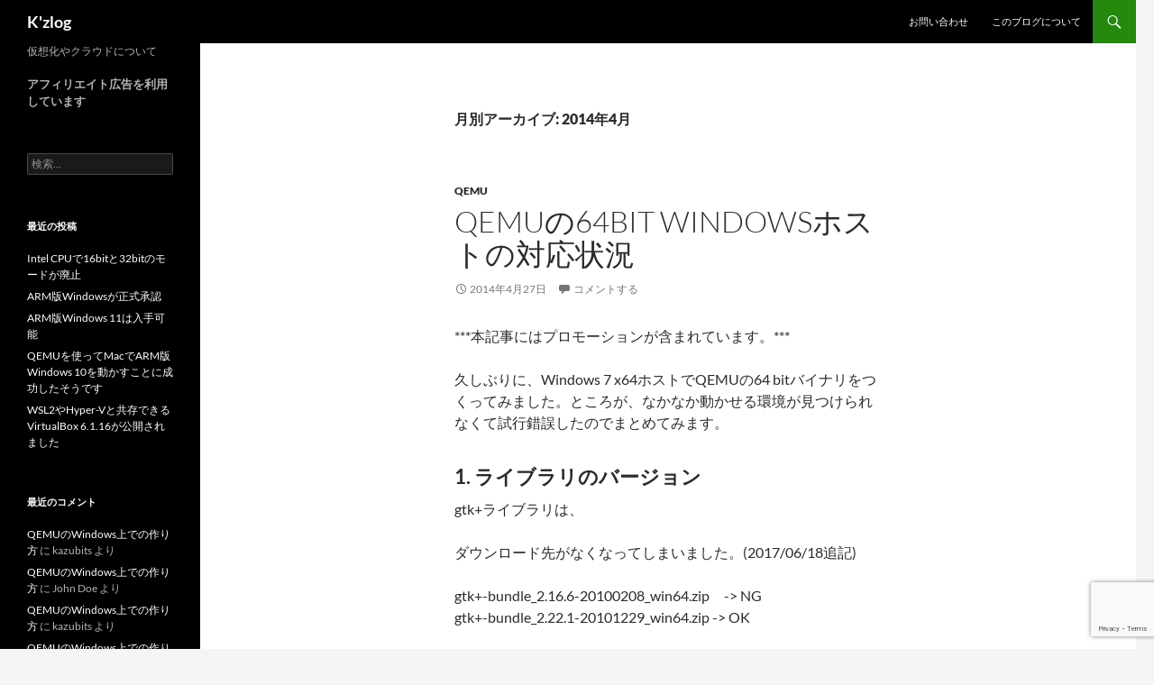

--- FILE ---
content_type: text/html; charset=UTF-8
request_url: http://kzlog.picoaccel.com/2014/04/
body_size: 28516
content:
<!DOCTYPE html>
<!--[if IE 7]>
<html class="ie ie7" lang="ja">
<![endif]-->
<!--[if IE 8]>
<html class="ie ie8" lang="ja">
<![endif]-->
<!--[if !(IE 7) & !(IE 8)]><!-->
<html lang="ja">
<!--<![endif]-->
<head>
	<meta charset="UTF-8">
	<meta name="viewport" content="width=device-width, initial-scale=1.0">
	<title>4月 | 2014 | K&#039;zlog</title>
	<link rel="profile" href="https://gmpg.org/xfn/11">
	<link rel="pingback" href="http://kzlog.picoaccel.com/wp/xmlrpc.php">
	<!--[if lt IE 9]>
	<script src="http://kzlog.picoaccel.com/wp/wp-content/themes/twentyfourteen/js/html5.js?ver=3.7.0"></script>
	<![endif]-->
	<meta name='robots' content='max-image-preview:large' />
	<style>img:is([sizes="auto" i], [sizes^="auto," i]) { contain-intrinsic-size: 3000px 1500px }</style>
	<link rel="alternate" type="application/rss+xml" title="K&#039;zlog &raquo; フィード" href="http://kzlog.picoaccel.com/feed/" />
<link rel="alternate" type="application/rss+xml" title="K&#039;zlog &raquo; コメントフィード" href="http://kzlog.picoaccel.com/comments/feed/" />
<script>
window._wpemojiSettings = {"baseUrl":"https:\/\/s.w.org\/images\/core\/emoji\/15.0.3\/72x72\/","ext":".png","svgUrl":"https:\/\/s.w.org\/images\/core\/emoji\/15.0.3\/svg\/","svgExt":".svg","source":{"concatemoji":"http:\/\/kzlog.picoaccel.com\/wp\/wp-includes\/js\/wp-emoji-release.min.js?ver=6.7.4"}};
/*! This file is auto-generated */
!function(i,n){var o,s,e;function c(e){try{var t={supportTests:e,timestamp:(new Date).valueOf()};sessionStorage.setItem(o,JSON.stringify(t))}catch(e){}}function p(e,t,n){e.clearRect(0,0,e.canvas.width,e.canvas.height),e.fillText(t,0,0);var t=new Uint32Array(e.getImageData(0,0,e.canvas.width,e.canvas.height).data),r=(e.clearRect(0,0,e.canvas.width,e.canvas.height),e.fillText(n,0,0),new Uint32Array(e.getImageData(0,0,e.canvas.width,e.canvas.height).data));return t.every(function(e,t){return e===r[t]})}function u(e,t,n){switch(t){case"flag":return n(e,"\ud83c\udff3\ufe0f\u200d\u26a7\ufe0f","\ud83c\udff3\ufe0f\u200b\u26a7\ufe0f")?!1:!n(e,"\ud83c\uddfa\ud83c\uddf3","\ud83c\uddfa\u200b\ud83c\uddf3")&&!n(e,"\ud83c\udff4\udb40\udc67\udb40\udc62\udb40\udc65\udb40\udc6e\udb40\udc67\udb40\udc7f","\ud83c\udff4\u200b\udb40\udc67\u200b\udb40\udc62\u200b\udb40\udc65\u200b\udb40\udc6e\u200b\udb40\udc67\u200b\udb40\udc7f");case"emoji":return!n(e,"\ud83d\udc26\u200d\u2b1b","\ud83d\udc26\u200b\u2b1b")}return!1}function f(e,t,n){var r="undefined"!=typeof WorkerGlobalScope&&self instanceof WorkerGlobalScope?new OffscreenCanvas(300,150):i.createElement("canvas"),a=r.getContext("2d",{willReadFrequently:!0}),o=(a.textBaseline="top",a.font="600 32px Arial",{});return e.forEach(function(e){o[e]=t(a,e,n)}),o}function t(e){var t=i.createElement("script");t.src=e,t.defer=!0,i.head.appendChild(t)}"undefined"!=typeof Promise&&(o="wpEmojiSettingsSupports",s=["flag","emoji"],n.supports={everything:!0,everythingExceptFlag:!0},e=new Promise(function(e){i.addEventListener("DOMContentLoaded",e,{once:!0})}),new Promise(function(t){var n=function(){try{var e=JSON.parse(sessionStorage.getItem(o));if("object"==typeof e&&"number"==typeof e.timestamp&&(new Date).valueOf()<e.timestamp+604800&&"object"==typeof e.supportTests)return e.supportTests}catch(e){}return null}();if(!n){if("undefined"!=typeof Worker&&"undefined"!=typeof OffscreenCanvas&&"undefined"!=typeof URL&&URL.createObjectURL&&"undefined"!=typeof Blob)try{var e="postMessage("+f.toString()+"("+[JSON.stringify(s),u.toString(),p.toString()].join(",")+"));",r=new Blob([e],{type:"text/javascript"}),a=new Worker(URL.createObjectURL(r),{name:"wpTestEmojiSupports"});return void(a.onmessage=function(e){c(n=e.data),a.terminate(),t(n)})}catch(e){}c(n=f(s,u,p))}t(n)}).then(function(e){for(var t in e)n.supports[t]=e[t],n.supports.everything=n.supports.everything&&n.supports[t],"flag"!==t&&(n.supports.everythingExceptFlag=n.supports.everythingExceptFlag&&n.supports[t]);n.supports.everythingExceptFlag=n.supports.everythingExceptFlag&&!n.supports.flag,n.DOMReady=!1,n.readyCallback=function(){n.DOMReady=!0}}).then(function(){return e}).then(function(){var e;n.supports.everything||(n.readyCallback(),(e=n.source||{}).concatemoji?t(e.concatemoji):e.wpemoji&&e.twemoji&&(t(e.twemoji),t(e.wpemoji)))}))}((window,document),window._wpemojiSettings);
</script>
<style id='wp-emoji-styles-inline-css'>

	img.wp-smiley, img.emoji {
		display: inline !important;
		border: none !important;
		box-shadow: none !important;
		height: 1em !important;
		width: 1em !important;
		margin: 0 0.07em !important;
		vertical-align: -0.1em !important;
		background: none !important;
		padding: 0 !important;
	}
</style>
<link rel='stylesheet' id='wp-block-library-css' href='http://kzlog.picoaccel.com/wp/wp-includes/css/dist/block-library/style.min.css?ver=6.7.4' media='all' />
<style id='wp-block-library-theme-inline-css'>
.wp-block-audio :where(figcaption){color:#555;font-size:13px;text-align:center}.is-dark-theme .wp-block-audio :where(figcaption){color:#ffffffa6}.wp-block-audio{margin:0 0 1em}.wp-block-code{border:1px solid #ccc;border-radius:4px;font-family:Menlo,Consolas,monaco,monospace;padding:.8em 1em}.wp-block-embed :where(figcaption){color:#555;font-size:13px;text-align:center}.is-dark-theme .wp-block-embed :where(figcaption){color:#ffffffa6}.wp-block-embed{margin:0 0 1em}.blocks-gallery-caption{color:#555;font-size:13px;text-align:center}.is-dark-theme .blocks-gallery-caption{color:#ffffffa6}:root :where(.wp-block-image figcaption){color:#555;font-size:13px;text-align:center}.is-dark-theme :root :where(.wp-block-image figcaption){color:#ffffffa6}.wp-block-image{margin:0 0 1em}.wp-block-pullquote{border-bottom:4px solid;border-top:4px solid;color:currentColor;margin-bottom:1.75em}.wp-block-pullquote cite,.wp-block-pullquote footer,.wp-block-pullquote__citation{color:currentColor;font-size:.8125em;font-style:normal;text-transform:uppercase}.wp-block-quote{border-left:.25em solid;margin:0 0 1.75em;padding-left:1em}.wp-block-quote cite,.wp-block-quote footer{color:currentColor;font-size:.8125em;font-style:normal;position:relative}.wp-block-quote:where(.has-text-align-right){border-left:none;border-right:.25em solid;padding-left:0;padding-right:1em}.wp-block-quote:where(.has-text-align-center){border:none;padding-left:0}.wp-block-quote.is-large,.wp-block-quote.is-style-large,.wp-block-quote:where(.is-style-plain){border:none}.wp-block-search .wp-block-search__label{font-weight:700}.wp-block-search__button{border:1px solid #ccc;padding:.375em .625em}:where(.wp-block-group.has-background){padding:1.25em 2.375em}.wp-block-separator.has-css-opacity{opacity:.4}.wp-block-separator{border:none;border-bottom:2px solid;margin-left:auto;margin-right:auto}.wp-block-separator.has-alpha-channel-opacity{opacity:1}.wp-block-separator:not(.is-style-wide):not(.is-style-dots){width:100px}.wp-block-separator.has-background:not(.is-style-dots){border-bottom:none;height:1px}.wp-block-separator.has-background:not(.is-style-wide):not(.is-style-dots){height:2px}.wp-block-table{margin:0 0 1em}.wp-block-table td,.wp-block-table th{word-break:normal}.wp-block-table :where(figcaption){color:#555;font-size:13px;text-align:center}.is-dark-theme .wp-block-table :where(figcaption){color:#ffffffa6}.wp-block-video :where(figcaption){color:#555;font-size:13px;text-align:center}.is-dark-theme .wp-block-video :where(figcaption){color:#ffffffa6}.wp-block-video{margin:0 0 1em}:root :where(.wp-block-template-part.has-background){margin-bottom:0;margin-top:0;padding:1.25em 2.375em}
</style>
<style id='classic-theme-styles-inline-css'>
/*! This file is auto-generated */
.wp-block-button__link{color:#fff;background-color:#32373c;border-radius:9999px;box-shadow:none;text-decoration:none;padding:calc(.667em + 2px) calc(1.333em + 2px);font-size:1.125em}.wp-block-file__button{background:#32373c;color:#fff;text-decoration:none}
</style>
<style id='global-styles-inline-css'>
:root{--wp--preset--aspect-ratio--square: 1;--wp--preset--aspect-ratio--4-3: 4/3;--wp--preset--aspect-ratio--3-4: 3/4;--wp--preset--aspect-ratio--3-2: 3/2;--wp--preset--aspect-ratio--2-3: 2/3;--wp--preset--aspect-ratio--16-9: 16/9;--wp--preset--aspect-ratio--9-16: 9/16;--wp--preset--color--black: #000;--wp--preset--color--cyan-bluish-gray: #abb8c3;--wp--preset--color--white: #fff;--wp--preset--color--pale-pink: #f78da7;--wp--preset--color--vivid-red: #cf2e2e;--wp--preset--color--luminous-vivid-orange: #ff6900;--wp--preset--color--luminous-vivid-amber: #fcb900;--wp--preset--color--light-green-cyan: #7bdcb5;--wp--preset--color--vivid-green-cyan: #00d084;--wp--preset--color--pale-cyan-blue: #8ed1fc;--wp--preset--color--vivid-cyan-blue: #0693e3;--wp--preset--color--vivid-purple: #9b51e0;--wp--preset--color--green: #24890d;--wp--preset--color--dark-gray: #2b2b2b;--wp--preset--color--medium-gray: #767676;--wp--preset--color--light-gray: #f5f5f5;--wp--preset--gradient--vivid-cyan-blue-to-vivid-purple: linear-gradient(135deg,rgba(6,147,227,1) 0%,rgb(155,81,224) 100%);--wp--preset--gradient--light-green-cyan-to-vivid-green-cyan: linear-gradient(135deg,rgb(122,220,180) 0%,rgb(0,208,130) 100%);--wp--preset--gradient--luminous-vivid-amber-to-luminous-vivid-orange: linear-gradient(135deg,rgba(252,185,0,1) 0%,rgba(255,105,0,1) 100%);--wp--preset--gradient--luminous-vivid-orange-to-vivid-red: linear-gradient(135deg,rgba(255,105,0,1) 0%,rgb(207,46,46) 100%);--wp--preset--gradient--very-light-gray-to-cyan-bluish-gray: linear-gradient(135deg,rgb(238,238,238) 0%,rgb(169,184,195) 100%);--wp--preset--gradient--cool-to-warm-spectrum: linear-gradient(135deg,rgb(74,234,220) 0%,rgb(151,120,209) 20%,rgb(207,42,186) 40%,rgb(238,44,130) 60%,rgb(251,105,98) 80%,rgb(254,248,76) 100%);--wp--preset--gradient--blush-light-purple: linear-gradient(135deg,rgb(255,206,236) 0%,rgb(152,150,240) 100%);--wp--preset--gradient--blush-bordeaux: linear-gradient(135deg,rgb(254,205,165) 0%,rgb(254,45,45) 50%,rgb(107,0,62) 100%);--wp--preset--gradient--luminous-dusk: linear-gradient(135deg,rgb(255,203,112) 0%,rgb(199,81,192) 50%,rgb(65,88,208) 100%);--wp--preset--gradient--pale-ocean: linear-gradient(135deg,rgb(255,245,203) 0%,rgb(182,227,212) 50%,rgb(51,167,181) 100%);--wp--preset--gradient--electric-grass: linear-gradient(135deg,rgb(202,248,128) 0%,rgb(113,206,126) 100%);--wp--preset--gradient--midnight: linear-gradient(135deg,rgb(2,3,129) 0%,rgb(40,116,252) 100%);--wp--preset--font-size--small: 13px;--wp--preset--font-size--medium: 20px;--wp--preset--font-size--large: 36px;--wp--preset--font-size--x-large: 42px;--wp--preset--spacing--20: 0.44rem;--wp--preset--spacing--30: 0.67rem;--wp--preset--spacing--40: 1rem;--wp--preset--spacing--50: 1.5rem;--wp--preset--spacing--60: 2.25rem;--wp--preset--spacing--70: 3.38rem;--wp--preset--spacing--80: 5.06rem;--wp--preset--shadow--natural: 6px 6px 9px rgba(0, 0, 0, 0.2);--wp--preset--shadow--deep: 12px 12px 50px rgba(0, 0, 0, 0.4);--wp--preset--shadow--sharp: 6px 6px 0px rgba(0, 0, 0, 0.2);--wp--preset--shadow--outlined: 6px 6px 0px -3px rgba(255, 255, 255, 1), 6px 6px rgba(0, 0, 0, 1);--wp--preset--shadow--crisp: 6px 6px 0px rgba(0, 0, 0, 1);}:where(.is-layout-flex){gap: 0.5em;}:where(.is-layout-grid){gap: 0.5em;}body .is-layout-flex{display: flex;}.is-layout-flex{flex-wrap: wrap;align-items: center;}.is-layout-flex > :is(*, div){margin: 0;}body .is-layout-grid{display: grid;}.is-layout-grid > :is(*, div){margin: 0;}:where(.wp-block-columns.is-layout-flex){gap: 2em;}:where(.wp-block-columns.is-layout-grid){gap: 2em;}:where(.wp-block-post-template.is-layout-flex){gap: 1.25em;}:where(.wp-block-post-template.is-layout-grid){gap: 1.25em;}.has-black-color{color: var(--wp--preset--color--black) !important;}.has-cyan-bluish-gray-color{color: var(--wp--preset--color--cyan-bluish-gray) !important;}.has-white-color{color: var(--wp--preset--color--white) !important;}.has-pale-pink-color{color: var(--wp--preset--color--pale-pink) !important;}.has-vivid-red-color{color: var(--wp--preset--color--vivid-red) !important;}.has-luminous-vivid-orange-color{color: var(--wp--preset--color--luminous-vivid-orange) !important;}.has-luminous-vivid-amber-color{color: var(--wp--preset--color--luminous-vivid-amber) !important;}.has-light-green-cyan-color{color: var(--wp--preset--color--light-green-cyan) !important;}.has-vivid-green-cyan-color{color: var(--wp--preset--color--vivid-green-cyan) !important;}.has-pale-cyan-blue-color{color: var(--wp--preset--color--pale-cyan-blue) !important;}.has-vivid-cyan-blue-color{color: var(--wp--preset--color--vivid-cyan-blue) !important;}.has-vivid-purple-color{color: var(--wp--preset--color--vivid-purple) !important;}.has-black-background-color{background-color: var(--wp--preset--color--black) !important;}.has-cyan-bluish-gray-background-color{background-color: var(--wp--preset--color--cyan-bluish-gray) !important;}.has-white-background-color{background-color: var(--wp--preset--color--white) !important;}.has-pale-pink-background-color{background-color: var(--wp--preset--color--pale-pink) !important;}.has-vivid-red-background-color{background-color: var(--wp--preset--color--vivid-red) !important;}.has-luminous-vivid-orange-background-color{background-color: var(--wp--preset--color--luminous-vivid-orange) !important;}.has-luminous-vivid-amber-background-color{background-color: var(--wp--preset--color--luminous-vivid-amber) !important;}.has-light-green-cyan-background-color{background-color: var(--wp--preset--color--light-green-cyan) !important;}.has-vivid-green-cyan-background-color{background-color: var(--wp--preset--color--vivid-green-cyan) !important;}.has-pale-cyan-blue-background-color{background-color: var(--wp--preset--color--pale-cyan-blue) !important;}.has-vivid-cyan-blue-background-color{background-color: var(--wp--preset--color--vivid-cyan-blue) !important;}.has-vivid-purple-background-color{background-color: var(--wp--preset--color--vivid-purple) !important;}.has-black-border-color{border-color: var(--wp--preset--color--black) !important;}.has-cyan-bluish-gray-border-color{border-color: var(--wp--preset--color--cyan-bluish-gray) !important;}.has-white-border-color{border-color: var(--wp--preset--color--white) !important;}.has-pale-pink-border-color{border-color: var(--wp--preset--color--pale-pink) !important;}.has-vivid-red-border-color{border-color: var(--wp--preset--color--vivid-red) !important;}.has-luminous-vivid-orange-border-color{border-color: var(--wp--preset--color--luminous-vivid-orange) !important;}.has-luminous-vivid-amber-border-color{border-color: var(--wp--preset--color--luminous-vivid-amber) !important;}.has-light-green-cyan-border-color{border-color: var(--wp--preset--color--light-green-cyan) !important;}.has-vivid-green-cyan-border-color{border-color: var(--wp--preset--color--vivid-green-cyan) !important;}.has-pale-cyan-blue-border-color{border-color: var(--wp--preset--color--pale-cyan-blue) !important;}.has-vivid-cyan-blue-border-color{border-color: var(--wp--preset--color--vivid-cyan-blue) !important;}.has-vivid-purple-border-color{border-color: var(--wp--preset--color--vivid-purple) !important;}.has-vivid-cyan-blue-to-vivid-purple-gradient-background{background: var(--wp--preset--gradient--vivid-cyan-blue-to-vivid-purple) !important;}.has-light-green-cyan-to-vivid-green-cyan-gradient-background{background: var(--wp--preset--gradient--light-green-cyan-to-vivid-green-cyan) !important;}.has-luminous-vivid-amber-to-luminous-vivid-orange-gradient-background{background: var(--wp--preset--gradient--luminous-vivid-amber-to-luminous-vivid-orange) !important;}.has-luminous-vivid-orange-to-vivid-red-gradient-background{background: var(--wp--preset--gradient--luminous-vivid-orange-to-vivid-red) !important;}.has-very-light-gray-to-cyan-bluish-gray-gradient-background{background: var(--wp--preset--gradient--very-light-gray-to-cyan-bluish-gray) !important;}.has-cool-to-warm-spectrum-gradient-background{background: var(--wp--preset--gradient--cool-to-warm-spectrum) !important;}.has-blush-light-purple-gradient-background{background: var(--wp--preset--gradient--blush-light-purple) !important;}.has-blush-bordeaux-gradient-background{background: var(--wp--preset--gradient--blush-bordeaux) !important;}.has-luminous-dusk-gradient-background{background: var(--wp--preset--gradient--luminous-dusk) !important;}.has-pale-ocean-gradient-background{background: var(--wp--preset--gradient--pale-ocean) !important;}.has-electric-grass-gradient-background{background: var(--wp--preset--gradient--electric-grass) !important;}.has-midnight-gradient-background{background: var(--wp--preset--gradient--midnight) !important;}.has-small-font-size{font-size: var(--wp--preset--font-size--small) !important;}.has-medium-font-size{font-size: var(--wp--preset--font-size--medium) !important;}.has-large-font-size{font-size: var(--wp--preset--font-size--large) !important;}.has-x-large-font-size{font-size: var(--wp--preset--font-size--x-large) !important;}
:where(.wp-block-post-template.is-layout-flex){gap: 1.25em;}:where(.wp-block-post-template.is-layout-grid){gap: 1.25em;}
:where(.wp-block-columns.is-layout-flex){gap: 2em;}:where(.wp-block-columns.is-layout-grid){gap: 2em;}
:root :where(.wp-block-pullquote){font-size: 1.5em;line-height: 1.6;}
</style>
<link rel='stylesheet' id='contact-form-7-css' href='http://kzlog.picoaccel.com/wp/wp-content/plugins/contact-form-7/includes/css/styles.css?ver=6.1.4' media='all' />
<link rel='stylesheet' id='parent-style-css' href='http://kzlog.picoaccel.com/wp/wp-content/themes/twentyfourteen/style.css?ver=6.7.4' media='all' />
<link rel='stylesheet' id='twentyfourteen-lato-css' href='http://kzlog.picoaccel.com/wp/wp-content/themes/twentyfourteen/fonts/font-lato.css?ver=20230328' media='all' />
<link rel='stylesheet' id='genericons-css' href='http://kzlog.picoaccel.com/wp/wp-content/themes/twentyfourteen/genericons/genericons.css?ver=3.0.3' media='all' />
<link rel='stylesheet' id='twentyfourteen-style-css' href='http://kzlog.picoaccel.com/wp/wp-content/themes/twentyfourteen-child/style.css?ver=20241112' media='all' />
<link rel='stylesheet' id='twentyfourteen-block-style-css' href='http://kzlog.picoaccel.com/wp/wp-content/themes/twentyfourteen/css/blocks.css?ver=20240708' media='all' />
<!--[if lt IE 9]>
<link rel='stylesheet' id='twentyfourteen-ie-css' href='http://kzlog.picoaccel.com/wp/wp-content/themes/twentyfourteen/css/ie.css?ver=20140711' media='all' />
<![endif]-->
<script src="http://kzlog.picoaccel.com/wp/wp-includes/js/jquery/jquery.min.js?ver=3.7.1" id="jquery-core-js"></script>
<script src="http://kzlog.picoaccel.com/wp/wp-includes/js/jquery/jquery-migrate.min.js?ver=3.4.1" id="jquery-migrate-js"></script>
<script src="http://kzlog.picoaccel.com/wp/wp-content/themes/twentyfourteen/js/functions.js?ver=20230526" id="twentyfourteen-script-js" defer data-wp-strategy="defer"></script>
<link rel="https://api.w.org/" href="http://kzlog.picoaccel.com/wp-json/" /><link rel="EditURI" type="application/rsd+xml" title="RSD" href="http://kzlog.picoaccel.com/wp/xmlrpc.php?rsd" />
<meta name="generator" content="WordPress 6.7.4" />
<!-- Global site tag (gtag.js) - Google Analytics -->
<script async src="https://www.googletagmanager.com/gtag/js?id=G-HJZNPQNXNM"></script>
<script>
  window.dataLayer = window.dataLayer || [];
  function gtag(){dataLayer.push(arguments);}
  gtag('js', new Date());

  gtag('config', 'G-HJZNPQNXNM');
</script>
<style>.recentcomments a{display:inline !important;padding:0 !important;margin:0 !important;}</style>
<!-- BEGIN: WP Social Bookmarking Light HEAD --><script>
    (function (d, s, id) {
        var js, fjs = d.getElementsByTagName(s)[0];
        if (d.getElementById(id)) return;
        js = d.createElement(s);
        js.id = id;
        js.src = "//connect.facebook.net/ja_JP/sdk.js#xfbml=1&version=v2.7";
        fjs.parentNode.insertBefore(js, fjs);
    }(document, 'script', 'facebook-jssdk'));
</script>
<style type="text/css">.wp_social_bookmarking_light{
    border: 0 !important;
    padding: 10px 0 20px 0 !important;
    margin: 0 !important;
}
.wp_social_bookmarking_light div{
    float: left !important;
    border: 0 !important;
    padding: 0 !important;
    margin: 0 5px 0px 0 !important;
    min-height: 30px !important;
    line-height: 18px !important;
    text-indent: 0 !important;
}
.wp_social_bookmarking_light img{
    border: 0 !important;
    padding: 0;
    margin: 0;
    vertical-align: top !important;
}
.wp_social_bookmarking_light_clear{
    clear: both !important;
}
#fb-root{
    display: none;
}
.wsbl_twitter{
    width: 100px;
}
.wsbl_facebook_like iframe{
    max-width: none !important;
}
.wsbl_pinterest a{
    border: 0px !important;
}
</style>
<!-- END: WP Social Bookmarking Light HEAD -->
</head>

<body class="archive date wp-embed-responsive masthead-fixed list-view full-width">
<div id="page" class="hfeed site">
	
	<header id="masthead" class="site-header">
		<div class="header-main">
			<h1 class="site-title"><a href="http://kzlog.picoaccel.com/" rel="home">K&#039;zlog</a></h1>

			<div class="search-toggle">
				<a href="#search-container" class="screen-reader-text" aria-expanded="false" aria-controls="search-container">
					検索				</a>
			</div>

			<nav id="primary-navigation" class="site-navigation primary-navigation">
				<button class="menu-toggle">メインメニュー</button>
				<a class="screen-reader-text skip-link" href="#content">
					コンテンツへスキップ				</a>
				<div id="primary-menu" class="nav-menu"><ul>
<li class="page_item page-item-507"><a href="http://kzlog.picoaccel.com/contact/">お問い合わせ</a></li>
<li class="page_item page-item-510"><a href="http://kzlog.picoaccel.com/about/">このブログについて</a></li>
</ul></div>
			</nav>
		</div>

		<div id="search-container" class="search-box-wrapper hide">
			<div class="search-box">
				<form role="search" method="get" class="search-form" action="http://kzlog.picoaccel.com/">
				<label>
					<span class="screen-reader-text">検索:</span>
					<input type="search" class="search-field" placeholder="検索&hellip;" value="" name="s" />
				</label>
				<input type="submit" class="search-submit" value="検索" />
			</form>			</div>
		</div>
	</header><!-- #masthead -->

	<div id="main" class="site-main">

	<section id="primary" class="content-area">
		<div id="content" class="site-content" role="main">

			
			<header class="page-header">
				<h1 class="page-title">
					月別アーカイブ: 2014年4月				</h1>
			</header><!-- .page-header -->

				
<article id="post-280" class="post-280 post type-post status-publish format-standard hentry category-qemu">
	
	<header class="entry-header">
				<div class="entry-meta">
			<span class="cat-links"><a href="http://kzlog.picoaccel.com/category/qemu/" rel="category tag">QEMU</a></span>
		</div>
			<h1 class="entry-title"><a href="http://kzlog.picoaccel.com/post-280/" rel="bookmark">QEMUの64bit Windowsホストの対応状況</a></h1>
		<div class="entry-meta">
			<span class="entry-date"><a href="http://kzlog.picoaccel.com/post-280/" rel="bookmark"><time class="entry-date" datetime="2014-04-27T12:00:12+09:00">2014年4月27日</time></a></span> <span class="byline"><span class="author vcard"><a class="url fn n" href="http://kzlog.picoaccel.com/author/kazubits/" rel="author">kazubits</a></span></span>			<span class="comments-link"><a href="http://kzlog.picoaccel.com/post-280/#respond">コメントする</a></span>
						</div><!-- .entry-meta -->
	</header><!-- .entry-header -->

		<div class="entry-content">
		<p>***本記事にはプロモーションが含まれています。***</p><p>久しぶりに、Windows 7 x64ホストでQEMUの64 bitバイナリをつくってみました。ところが、なかなか動かせる環境が見つけられなくて試行錯誤したのでまとめてみます。</p>
<h3>1. ライブラリのバージョン</h3>
<p>gtk+ライブラリは、</p>
<p>ダウンロード先がなくなってしまいました。(2017/06/18追記)</p>
<p>gtk+-bundle_2.16.6-20100208_win64.zip　-> NG<br />
gtk+-bundle_2.22.1-20101229_win64.zip  -> OK</p>
<p>バージョン2.22.1のものを使いました。バージョン2.16.6は、Pixmanというライブラリが入っていません。また、それを加えてもglibがリンクできませんでした。</p>
<p>SDLとzlibライブラリは、</p>
<p>SDL-1.2.15.tar.gz<br />
zlib-1.2.7.tar.gz</p>
<p>を使いました。</p>
<h3>2. GCCとQEMUの関係</h3>
<p>GCCのバージョンとQEMUのバージョンで動いたり動かなかったりします。いろいろ組み合わせを試しました。</p>
<p>動作確認は、i386-softmmuのみで行っています。Perlやpod2manとかが必要にならないよう、--disable-docsをつけました。また、CCを最初につけないとエラーになります。</p>
<p>CC=gcc ./configure --target-list=i386-softmmu --disable-docs</p>
<p>makeは最初のほうで並列makeできないので、途中で止めて並列に切り替えて継続しています。</p>
<p>make<br />
Ctl-Cで止める<br />
make -j8</p>
<p>GCCは、MinGW-w64プロジェクトからです。どれを選んでいいのかわからなかったので、いろいろ試しました。<br />
linux.imgは、qemu.orgのリファレンスイメージです。<br />
CD-ROMは、Morphix 0.4のisoイメージを用いました。</p>
<p>動かしてみると、クラッシュしたりアサーションが起こったりいろいろです。<br />
結果に書かれたクラッシュは、プログラム自体が途中で止まってしまう場合です。<br />
Assertion failedというのは、qemu-coroutine-lock.cのqemu_in_coroutine()でアサートが起こっています。<br />
kernel panicというのは、Linuxの起動の最後でkernel panicしてフリーズします。<br />
無限ループというのは、画面が無限ループしています。</p>
<p>GCCのバージョンに分けて結果を並べていきます。</p>
<p>2.1 GCC-4.5.4の場合</p>
<p>mingw-w64-bin_x86_64-mingw_20111101_sezero.zip</p>
<table cellspacing="0" cellpadding="2" width="400" border="0">
<tbody>
<tr>
<td valign="top" width="133">QEMU</td>
<td valign="top" width="133">linux.img</td>
<td valign="top" width="133">CD-ROM</td>
</tr>
<tr>
<td valign="top" width="133">v1.2.0</td>
<td valign="top" width="133">無限ループ</td>
<td valign="top" width="133">無限ループ</td>
</tr>
<tr>
<td valign="top" width="133">v1.4.0</td>
<td valign="top" width="133">OK</td>
<td valign="top" width="133">OK</td>
</tr>
<tr>
<td valign="top" width="133">v1.6.0</td>
<td valign="top" width="133">OK</td>
<td valign="top" width="133">OK</td>
</tr>
<tr>
<td valign="top" width="133">v1.7.0</td>
<td valign="top" width="133">kernel panic</td>
<td valign="top" width="133">Assertion failed</td>
</tr>
</tbody>
</table>
<p>2.2 GCC-4.6.3の場合</p>
<p>x86_64-w64-mingw32-gcc-4.6.3-2-release-win64_rubenvb.7z</p>
<table cellspacing="0" cellpadding="2" width="400" border="0">
<tbody>
<tr>
<td valign="top" width="133">QEMU</td>
<td valign="top" width="133">linux.img</td>
<td valign="top" width="133">CD-ROM</td>
</tr>
<tr>
<td valign="top" width="133">v1.2.0</td>
<td valign="top" width="133">クラッシュ</td>
<td valign="top" width="133">クラッシュ</td>
</tr>
<tr>
<td valign="top" width="133">v1.4.0</td>
<td valign="top" width="133">クラッシュ</td>
<td valign="top" width="133">OK</td>
</tr>
<tr>
<td valign="top" width="133">v1.5.0</td>
<td valign="top" width="133">OK</td>
<td valign="top" width="133">クラッシュ</td>
</tr>
<tr>
<td valign="top" width="133">v1.6.0</td>
<td valign="top" width="133">OK</td>
<td valign="top" width="133">Assertion failed</td>
</tr>
<tr>
<td valign="top" width="133">v1.7.0</td>
<td valign="top" width="133">kernel panic</td>
<td valign="top" width="133">Assertion failed</td>
</tr>
</tbody>
</table>
<p>2.3 GCC-4.6.4の場合</p>
<p>x64-4.6.4-release-win32-sjlj-rev0.7z</p>
<table cellspacing="0" cellpadding="2" width="400" border="0">
<tbody>
<tr>
<td valign="top" width="133">QEMU</td>
<td valign="top" width="133">linux.img</td>
<td valign="top" width="133">CD-ROM</td>
</tr>
<tr>
<td valign="top" width="133">v1.2.0</td>
<td valign="top" width="133">クラッシュ</td>
<td valign="top" width="133">クラッシュ</td>
</tr>
<tr>
<td valign="top" width="133">v1.4.0</td>
<td valign="top" width="133">クラッシュ</td>
<td valign="top" width="133">OK</td>
</tr>
<tr>
<td valign="top" width="133">v1.6.0</td>
<td valign="top" width="133">OK</td>
<td valign="top" width="133">Assertion failed</td>
</tr>
<tr>
<td valign="top" width="133">v1.7.0</td>
<td valign="top" width="133">kernel panic</td>
<td valign="top" width="133">Assertion failed</td>
</tr>
</tbody>
</table>
<p>2.4 GCC-4.8の場合</p>
<p>x86_64-w64-mingw32-gcc-4.8-stdthread-win64_rubenvb.7z</p>
<table cellspacing="0" cellpadding="2" width="400" border="0">
<tbody>
<tr>
<td valign="top" width="133">QEMU</td>
<td valign="top" width="133">linux.img</td>
<td valign="top" width="133">CD-ROM</td>
</tr>
<tr>
<td valign="top" width="133">v1.4.0</td>
<td valign="top" width="133">クラッシュ</td>
<td valign="top" width="133">OK</td>
</tr>
<tr>
<td valign="top" width="133">v1.6.0</td>
<td valign="top" width="133">OK</td>
<td valign="top" width="133">Assertion failed</td>
</tr>
<tr>
<td valign="top" width="133">v1.7.0</td>
<td valign="top" width="133">kernel panic</td>
<td valign="top" width="133">Assertion failed</td>
</tr>
</tbody>
</table>
<p>2.5 番外編GCC-4.6.3 32bitの場合</p>
<p>i686-w64-mingw32-gcc-4.6.3-2-release-win32_rubenvb.7z<br />
gtk+-bundle_2.24.8-20111122_win32.zip</p>
<table cellspacing="0" cellpadding="2" width="400" border="0">
<tbody>
<tr>
<td valign="top" width="133">QEMU</td>
<td valign="top" width="133">linux.img</td>
<td valign="top" width="133">CD-ROM</td>
</tr>
<tr>
<td valign="top" width="133">v1.2.0</td>
<td valign="top" width="133">クラッシュ</td>
<td valign="top" width="133">OK</td>
</tr>
<tr>
<td valign="top" width="133">v1.4.0</td>
<td valign="top" width="133">クラッシュ</td>
<td valign="top" width="133">OK</td>
</tr>
<tr>
<td valign="top" width="133">v1.5.0</td>
<td valign="top" width="133">OK</td>
<td valign="top" width="133">クラッシュ</td>
</tr>
<tr>
<td valign="top" width="133">v1.6.0</td>
<td valign="top" width="133">OK</td>
<td valign="top" width="133">Assertion failed</td>
</tr>
<tr>
<td valign="top" width="133">v1.7.0</td>
<td valign="top" width="133">OK</td>
<td valign="top" width="133">Assertion failed</td>
</tr>
<tr>
<td valign="top" width="133">v2.0.0-rc1</td>
<td valign="top" width="133">OK</td>
<td valign="top" width="133">Assertion failed</td>
</tr>
</tbody>
</table>
<h3>3. 結果のまとめ</h3>
<p>QEMUのバージョンは、古すぎても新しくてもだめでした。バージョン1.4.0から1.6.0が動くようです。でも、ハードディスクとCD-ROMが同時に動く組み合わせがとても少ない。GCC-4.5.4を使ったときだけとなってしまいました。</p>
<p>QEMUのバージョン1.6.0から1.7.0に変わってkernel panicが起こっています。CPUのエミュレートに何かバグが入ったようです。</p>
<h3>4. MSYSの並列make</h3>
<p>最新のMSYSをmingw-get-setup.exeから入れると、並列makeができなくなってしまいました。msys-1.0.dllのバージョン1.0.18の問題らしくて、msysCORE-1.0.17-1-msys-1.0.17-bin.tar.lzmaの中のバージョン1.0.17のmsys-1.0.dllに差し替えるとうまくいきます。</p>
<p>また、makeの時にversion.oができるまでは並列makeをしてしまうとハングしてしまい、make distcleanすることもできなくなります。最初はmakeのみで始めて、しばらくしてからCtrl-Cで止めてから、make -j8とかで並列makeするとうまくいきます。</p>
<h3>5. 感想</h3>
<p>なんだか動いたり動かなかったりで、ロシアンルーレットみたいでした。最初に動く組み合わせを見つけるのにとても苦労しました。何が問題だかわからなかった。</p>
<p>CPUに関するバグと、CD-ROMが動かないバグの２つがあるみたいです。CPUに関するものは、ログとにらめっこする必要がありそうです。CD-ROMは、coroutineというもののようですが、どうやったらバグをつぶせるのでしょう。</p>
<h3>6. 補足(2014/6/10)</h3>
<p>ハードディスクの問題はパッチが出てコミットもされたので、次のリリースは大丈夫だと思います。</p>
<p>CD-ROMの問題は、configure時に--disable-coroutine-poolをつけてコンパイルしてねということのようです。</p>
<p>ところが、g_pollに加えられた変更のため、ハードディスクからまったく起動しなくなっています。パッチは出ているのでそのうち直ると思います。</p>
<h3>7.補足２(2014/07/07)</h3>
<p>ハードディスクとCD-ROMのバグが両方とれました。<br />
64bitと32bitのバイナリで、ハードディスクとCD-ROMイメージから起動することを確認しました。</p>
<p>マウスのポインタがうまく動いてないですけど、それはまた別の問題ですね。</p>
	</div><!-- .entry-content -->
	
	</article><!-- #post-280 -->

<article id="post-265" class="post-265 post type-post status-publish format-standard hentry category-vmware">
	
	<header class="entry-header">
				<div class="entry-meta">
			<span class="cat-links"><a href="http://kzlog.picoaccel.com/category/vmware/" rel="category tag">VMware</a></span>
		</div>
			<h1 class="entry-title"><a href="http://kzlog.picoaccel.com/post-265/" rel="bookmark">Windows 7上のVMware PlayerでLinuxのデバイスドライバをリモートデバッグする方法(3) - 自動化する</a></h1>
		<div class="entry-meta">
			<span class="entry-date"><a href="http://kzlog.picoaccel.com/post-265/" rel="bookmark"><time class="entry-date" datetime="2014-04-20T12:00:56+09:00">2014年4月20日</time></a></span> <span class="byline"><span class="author vcard"><a class="url fn n" href="http://kzlog.picoaccel.com/author/kazubits/" rel="author">kazubits</a></span></span>			<span class="comments-link"><a href="http://kzlog.picoaccel.com/post-265/#respond">コメントする</a></span>
						</div><!-- .entry-meta -->
	</header><!-- .entry-header -->

		<div class="entry-content">
		<p>***本記事にはプロモーションが含まれています。***</p><p>この記事は、<br />
<a href="http://kzlog.picoaccel.com/post-234/">Windows 7上のVMware Playerにgdbでリモート接続する方法</a><br />
<a href="http://kzlog.picoaccel.com/post-236/">Windows 7上のVMware PlayerでLinuxのデバイスドライバをリモートデバッグする方法(1) - デバッグするカーネルモジュールを用意する</a><br />
<a href="http://kzlog.picoaccel.com/post-254/">Windows 7上のVMware PlayerでLinuxのデバイスドライバをリモートデバッグする方法(2) - リモートデバッグする</a><br />
<a href="http://kzlog.picoaccel.com/post-265/">Windows 7上のVMware PlayerでLinuxのデバイスドライバをリモートデバッグする方法(3) - 自動化する</a><br />
の１つです。</p>
<h3>1. 実際にやってみると</h3>
<p>実際にリモートデバッグをしてみると、いちいちセクションの情報を確認して値を設定することが非常に面倒なことがわかると思います。そこで、ゲストOS上でカーネルモジュールをロードする処理と、ホストOS上でgdbを設定する処理をシェルスクリプトで自動化してみます。</p>
<p>基本的にやっていることは、手作業でやっていたことを自動化しただけです。セクション情報をtext.txt、data.txt、bss.txtに保存して、それをゲストOSからホストOSにコピーします。それを使って、gdbの設定を行います。</p>
<h3>2. プログラムの説明</h3>
<p>load.shは、ゲストOS上でカーネルモジュールをロードするときに使います。</p>
<p>load.sh ---------------------------------------------------</p>
<pre><pre class="brush: plain; title: ; notranslate" title="">
#!/bin/bash

# modnameにカーネルモジュールの.koの名前を入れます。
modname='testmodule'

# devnameは、デバイスファイルの名前です。
devname='/dev/testmodule'

# my_majorにメジャー番号を入れます。
my_major=88

# locationは、VMwareで設定したホストOSにカーネルモジュールやソースをコピーするときの共有フォルダの名前です。
location='/mnt/hgfs/kazu'

# カーネルモジュールが存在すればアンロードします。
if &#x5B; -e /sys/module/$modname ]; then
    sudo rmmod $modname
fi

# カーネルモジュールをロードします。
sudo insmod ${modname}.ko

# デバイスファイルがなければ作ります。
if &#x5B; ! -e $devname ]; then
    sudo mknod $devname c $my_major 0
    sudo chmod a+rw $devname
fi

# セクション情報を保存します。
sudo cat /sys/module/${modname}/sections/.text &amp;amp;amp;amp;amp;amp;amp;gt;text.txt
sudo cat /sys/module/${modname}/sections/.data &amp;amp;amp;amp;amp;amp;amp;gt;data.txt
sudo cat /sys/module/${modname}/sections/.bss &amp;amp;amp;amp;amp;amp;amp;gt;bss.txt

# セクション情報をコピーします
cp text.txt $location
cp data.txt $location
cp bss.txt $location

# モジュールとソースコードをコピーします。
cp ${modname}.c $location
cp ${modname}.ko $location
</pre>
<p>--------------------------------------------------</p>
<p>gd.shは、ホストOS上でgdbをリモート接続するときに使います。break_pointに停止させたい関数の名前を設定します。</p>
<p>gd.sh ---------------------------------------------------------</p>
<pre><pre class="brush: plain; title: ; notranslate" title="">
#!/bin/bash
# gdb port number is required
# ./gd.sh number

# モジュールの名前をセットします。
module_name='testmodule'

# ソースの位置をセットします
source_location='/home/kazu/test'

# ブレークポイントを設定します。
break_point='my_ioctl'

# セクション情報を読み込みます。
text=`cat text.txt`
data=`cat data.txt`
bss=`cat bss.txt`

# gdbコマンドを.gdbinitファイルに設定します。
cat &amp;amp;amp;amp;amp;amp;amp;lt;&amp;amp;amp;amp;amp;amp;amp;lt;EOF &amp;amp;amp;amp;amp;amp;amp;gt;.gdbinit
set architecture i386:x86-64
target remote localhost:$1
add-symbol-file ${module_name}.ko $text -s .data $data -s .bss $bss
break $break_point
EOF

# ソースコードを設定した位置にコピーします。
cp ${module_name}.c $source_location

# gdbを実行します。
gdb
</pre>
<p>----------------------------------------------------</p>
<h3>3. 使い方</h3>
<p>ゲストOS上に、load.shを置いてください。そこで、</p>
<pre><pre class="brush: plain; title: ; notranslate" title="">
Ubuntu$ chmode +x load.sh
</pre>
<p>で実行可能にします。これは１度だけやればいいです。</p>
<p>ソースコードを編集した後、makeの後でload.shすることでモジュールのロードと、コピーがされます。</p>
<pre><pre class="brush: plain; title: ; notranslate" title="">
Ubuntu$ make
Ubuntu$ ./load.sh
</pre>
<p>ホストOSのCygwin上でgd.shを接続するポート番号とともに起動します。</p>
<pre><pre class="brush: plain; title: ; notranslate" title="">
Cygwin$ ./gd.sh 8864

GNU gdb (GDB) 7.6.50.20130728-cvs (cygwin-special)
Copyright (C) 2013 Free Software Foundation, Inc.
License GPLv3+: GNU GPL version 3 or later &amp;amp;amp;amp;amp;amp;amp;lt;http://gnu.org/licenses/gpl.html&amp;amp;amp;amp;amp;amp;amp;gt;
This is free software: you are free to change and redistribute it.
There is NO WARRANTY, to the extent permitted by law.  Type &amp;amp;amp;amp;amp;amp;amp;quot;show copying&amp;amp;amp;amp;amp;amp;amp;quot;
and &amp;amp;amp;amp;amp;amp;amp;quot;show warranty&amp;amp;amp;amp;amp;amp;amp;quot; for details.
This GDB was configured as &amp;amp;amp;amp;amp;amp;amp;quot;x86_64-pc-cygwin&amp;amp;amp;amp;amp;amp;amp;quot;.
Type &amp;amp;amp;amp;amp;amp;amp;quot;show configuration&amp;amp;amp;amp;amp;amp;amp;quot; for configuration details.
For bug reporting instructions, please see:
&amp;amp;amp;amp;amp;amp;amp;lt;http://www.gnu.org/software/gdb/bugs/&amp;amp;amp;amp;amp;amp;amp;gt;.
Find the GDB manual and other documentation resources online at:
&amp;amp;amp;amp;amp;amp;amp;lt;http://www.gnu.org/software/gdb/documentation/&amp;amp;amp;amp;amp;amp;amp;gt;.
For help, type &amp;amp;amp;amp;amp;amp;amp;quot;help&amp;amp;amp;amp;amp;amp;amp;quot;.
Type &amp;amp;amp;amp;amp;amp;amp;quot;apropos word&amp;amp;amp;amp;amp;amp;amp;quot; to search for commands related to &amp;amp;amp;amp;amp;amp;amp;quot;word&amp;amp;amp;amp;amp;amp;amp;quot;.

The target architecture is assumed to be i386:x86-64
0xffffffff8104d386 in ?? ()
add symbol table from file &amp;amp;amp;amp;amp;amp;amp;quot;testmodule.ko&amp;amp;amp;amp;amp;amp;amp;quot; at
        .text_addr = 0xffffffffa03da000
        .data_addr = 0xffffffffa03dc000
        .bss_addr = 0xffffffffa03dc360
Breakpoint 1 at 0xffffffffa03da0f1: file /home/kazu/test/testmodule.c, line 51.
(gdb)
</pre>
<p>このような表示になって、ゲストOSの実行が止まれば成功です。この状態でcontinueします。</p>
<pre><pre class="brush: plain; title: ; notranslate" title="">
(gdb) continue
</pre>
<p>その後、ゲストOS上でtestdriverを動かします。</p>
<pre><pre class="brush: plain; title: ; notranslate" title="">
Ubuntu$ ./testdriver
</pre>
<p>そして、次のようにmy_ioctlで実行が止まれば成功です。</p>
<pre><pre class="brush: plain; title: ; notranslate" title="">
Breakpoint 1, my_ioctl (file=0xffff8800240cdec0, count=32,
    buf=18446612132972596240) at /home/kazu/test/testmodule.c:51
warning: Source file is more recent than executable.
51      {
(gdb)
</pre>
<p>あとは、手作業で変数の値を見たりできます。面倒な作業が自動化できれば、カーネルモジュールの開発に集中できると思います。</p>
<h3>4. 参考にしたサイト</h3>
<p>この記事を作るときに、非常に多くのサイトを参考にさせてもらいました。ありがとうございます。もし、何か問題があったら、これらのサイトを参考にしてみてください。</p>
<p>リモートデバッグについて<br />
<a href="http://fastboot.hatenablog.com/entry/2013/07/17/175818">VMwareのGDB機能を利用する</a><br />
<a href="http://tbaba-prog.blogspot.jp/2011/10/linuxloadable-module.html">LinuxでLoadable Moduleをデバッグする</a><br />
VMware<br />
<a href="http://www.linux-magazine.com/Online/Features/Qemu-and-the-Kernel">Qemu and the Kernel</a><br />
<a href="https://web.archive.org/web/20150919073016/http://www.linux.com/learn/linux-career-center/33991-the-kernel-newbie-corner-kernel-and-module-debugging-with-gdb">The Kernel Newbie Corner: Kernel and Module Debugging with gdb</a><br />
<a href="http://lwn.net/Articles/90913/">Debugging kernel modules</a><br />
<a href="http://stackoverflow.com/questions/12589605/debug-info-for-loadable-kernel-modules">Debug-info for loadable kernel modules</a><br />
<a href="http://d.hatena.ne.jp/n314/20090529/1243582767">■[Debian] VMwareでLinuxカーネルのデバッグ</a><br />
<a href="http://stackframe.blogspot.jp/2007/04/debugging-linux-kernels-with.html">Debugging Linux kernels with Workstation 6.0</a><br />
<a href="http://stackoverflow.com/questions/2129344/debugging-linux-kernel-in-vmware-with-windows-host">Debugging Linux Kernel in VMWare with Windows host</a></p>
<p>カーネルモジュールについて<br />
<a href="http://www.cs.usfca.edu/~cruse/cs686s07/">CS 686: Special Topic: Intel EM64T and VT Extensions (Spring 2007)</a></p>
<p>gdbの使い方について<br />
gdbコマンド メモ<br />
<a href="http://uguisu.skr.jp/Windows/gdb.html">gdb の使い方・デバッグ方法まとめ</a></p>
<p>シェルスクリプトについて<br />
<a href="http://shellscript.sunone.me/">UNIX &amp; Linux コマンド・シェルスクリプト リファレンス</a></p>
	</div><!-- .entry-content -->
	
	</article><!-- #post-265 -->

<article id="post-254" class="post-254 post type-post status-publish format-standard hentry category-vmware">
	
	<header class="entry-header">
				<div class="entry-meta">
			<span class="cat-links"><a href="http://kzlog.picoaccel.com/category/vmware/" rel="category tag">VMware</a></span>
		</div>
			<h1 class="entry-title"><a href="http://kzlog.picoaccel.com/post-254/" rel="bookmark">Windows 7上のVMware PlayerでLinuxのデバイスドライバをリモートデバッグする方法(2) - リモートデバッグする</a></h1>
		<div class="entry-meta">
			<span class="entry-date"><a href="http://kzlog.picoaccel.com/post-254/" rel="bookmark"><time class="entry-date" datetime="2014-04-16T13:45:57+09:00">2014年4月16日</time></a></span> <span class="byline"><span class="author vcard"><a class="url fn n" href="http://kzlog.picoaccel.com/author/kazubits/" rel="author">kazubits</a></span></span>			<span class="comments-link"><a href="http://kzlog.picoaccel.com/post-254/#respond">コメントする</a></span>
						</div><!-- .entry-meta -->
	</header><!-- .entry-header -->

		<div class="entry-content">
		<p>***本記事にはプロモーションが含まれています。***</p><p>この記事は、<br />
<a href="http://kzlog.picoaccel.com/post-234/">Windows 7上のVMware Playerにgdbでリモート接続する方法</a><br />
<a href="http://kzlog.picoaccel.com/post-236/">Windows 7上のVMware PlayerでLinuxのデバイスドライバをリモートデバッグする方法(1) - デバッグするカーネルモジュールを用意する</a><br />
<a href="http://kzlog.picoaccel.com/post-254/">Windows 7上のVMware PlayerでLinuxのデバイスドライバをリモートデバッグする方法(2) - リモートデバッグする</a><br />
<a href="http://kzlog.picoaccel.com/post-265/">Windows 7上のVMware PlayerでLinuxのデバイスドライバをリモートデバッグする方法(3) - 自動化する</a><br />
の１つです。</p>
<h3>1. カーネルモジュールとそのソースコードをWindowsホストに送り込む</h3>
<p>gdbを使ってカーネルモジュールをリモートデバッグするためには、モジュールそのものであるtestmodule.koとそのソースファイルであるtestmodule.cをWindows上で参照する必要があります。testmodule.koが持つシンボル情報、関数の位置が必要になることと、ソースコードを表示するためにソースコードが必要になるためです。</p>
<p>今回は、共有フォルダーを使って、その２つをWindowホストに送り込みます。VMware Playerの設定でkazuというディレクトリがCygwinの/home/kazuを指し示しているとします。Ubuntu 13.04上でファイルを２つコピーします。共有フォルダは/mnt/hgfs/kazuにマウントされているとします。</p>
<pre class="brush: plain; title: ; notranslate" title="">
ubuntu$ cp testmodule.ko /mnt/hgfs/kazu/
ubuntu$ cp testmodule.c /mnt/hgfs/kazu/
</pre>
<p>testmodule.koというモジュールは、gdbを起動するディレクトリに置きます。<br />
また、testmodule.cというソースは、Cygwin上でLinuxのソースディレクトリと全く同じ位置に置きます。<br />
つまり、Ubuntu 13.04上で/home/kazu/testというディレクトリでモジュールを作った場合、Windows上のCygwinで/home/kazu/testというディレクトリにtestmodule.cはなくてはいけません。</p>
<pre class="brush: plain; title: ; notranslate" title="">
cygwin$ cp testmodule.c /home/kazu/test/
</pre>
<p>このとき、今回はやっていませんが、共有フォルダをうまく使うとWindows上でコピーする手間が省けます。</p>
<h3>2. カーネルモジュールのロードされた位置情報を確認する</h3>
<p>ゲストOS上で、/sys/module/モジュール名/sections/ディレクトリにある.text、.data、.bssというファイルにカーネルモジュールの各セクションの開始アドレスが保存されています。それを確認します。このときのポイントは、スーパーユーザーでファイルを見ることです。そうしないと、0x0000000000000000という値になって確認できません。</p>
<pre class="brush: plain; title: ; notranslate" title="">
ubuntu$ sudo cat /sys/module/testmodule/sections/.{text,data,bss}
0xffffffffa030c000
0xffffffffa030e000
0xffffffffa030e360
</pre>
<p>上から順に、.text、.data、.bssセクションのアドレスになります。.textセクションには、関数の開始アドレスが入っています。C言語のソースコードで、関数の外側にあるグローバル変数は.bssセクションに値が保存されます。また、初期値が設定してあるものは.dataセクションに値が保存されます。そのため、gdbで値を表示するためには、それらのセクションの先頭アドレスを指定しないと値を表示することができません。</p>
<h3>3. gdbでリモートデバッグを開始する</h3>
<p>今度は、ホストOSのCygwinのターミナルで、gdbを起動します。set architectureでターゲットとなるアーキテクチャーが64bitであることを設定します。target remoteで接続します。ポート番号は、最初は8864で、２回目からは8865になります。</p>
<pre class="brush: plain; title: ; notranslate" title="">
cygwin$ gdb
(gdb) set archi i386:x86-64
The target architecture is assumed to be i386:x86-64
(gdb) tar rem :8864
Remote debugging using :8864
0xffffffff8104d386 in ?? ()
</pre>
<p>次に、add-symbol-fileというgdbのコマンドで、カーネルモジュールのシンボル情報をロードします。このとき、-sオプションを使って先に確認した.dataと.bssセクションの開始アドレスを使います。アドレスや、セクション名を間違えやすいので注意してください。</p>
<pre class="brush: plain; title: ; notranslate" title="">
(gdb) add-symbol-file testmodule.ko 0xffffffffa030c000 -s .data 0xffffffffa030e000 -s .bss 0xffffffffa030e360
</pre>
<p>Reading symbols ...done.と表示されたら成功です。</p>
<pre class="brush: plain; title: ; notranslate" title="">
add symbol table from file &quot;testmodule.ko&quot; at
        .text_addr = 0xffffffffa030c000
        .data_addr = 0xffffffffa030e000
        .bss_addr = 0xffffffffa030e360
(y or n) y
Reading symbols from /cygdrive/c/mingw64/msys/1.0/home/kazu/testmodule.ko...done.
(gdb)
</pre>
<p>次に、停止させたい関数の名前をブレークポイントに登録します。今回は、my_ioctlで停止させます。</p>
<pre class="brush: plain; title: ; notranslate" title="">
(gdb) break my_ioctl
Breakpoint 1 at 0xffffffffa030c0f1: file /home/kazu/test/testmodule.c, line 51.
(gdb)
</pre>
<p>ブレークポイントが設定されました。<br />
この状態でcontinueでゲストOSに制御を移します。</p>
<pre class="brush: plain; title: ; notranslate" title="">
(gdb) continue
</pre>
<p>ゲストOSでの操作が可能になったと思います。そして、Ubuntuの中でtestdriverを動かしてみます。testdriverは、ioctl()を使ってカーネルモジュールを呼び出します。</p>
<pre class="brush: plain; title: ; notranslate" title="">
Ubuntu$ ./testdriver
</pre>
<p>すると、ゲストOSの実行が停止して、ホストOSのCygwin上で次のように表示されます。</p>
<pre class="brush: plain; title: ; notranslate" title="">
Breakpoint 1, my_ioctl (file=0xffff880027111ec0, count=32,
    buf=18446612133350149392) at /home/kazu/test/testmodule.c:51
warning: Source file is more recent than executable.
51      {
(gdb)
</pre>
<p>ブレークポイントで停止します。このとき、ソースコードをコピーして使っているためにwarningがででいますが、無視してください。これで、カーネルのソースコードを表示したり変数を確認することが可能になりました。</p>
<h3>4. カーネルの変数を確認する</h3>
<p>まず、listコマンドでソースコードを表示してみます。</p>
<pre class="brush: plain; title: ; notranslate" title="">
(gdb) list
46              printk(&quot;&lt;1&gt;\nRemovind %s \n&quot;, modname);
47      }
48
49      // ユーザーモードのプログラムで、ioctl()を使ったときに呼び出されます。
50      long my_ioctl( struct file *file, unsigned int count, unsigned long buf)
51      {
52              int i;
53
54              i = 1;
55              global_data = 2;
(gdb)
</pre>
<p>では、１行ずつ実行してみましょう。nextまたは、nで実行できます。１行実行した前後で、countの値を見てみます。</p>
<pre class="brush: plain; title: ; notranslate" title="">
(gdb) print count
$1 = 32
(gdb) next
54              i = 1;
(gdb) print count
$2 = 100
(gdb)
</pre>
<p>ブレークポイントで止まった直後は、引数の値が設定されていないために、countは32でした。１行実行して関数の中に入って100に変わりました。この100は、testdriver.cでioctl()を呼んだとき、100バイトと指定してあったものです。また、bufの内容を見てみましょう。x/sと打ち込みます。xは、メモリーを検査するコマンドで、sで文字列として表示します。</p>
<pre class="brush: plain; title: ; notranslate" title="">
(gdb) x/s buf
0x7fff0e9c3b10: &quot;Hello!&quot;
(gdb)
</pre>
<p>testdriver.cで設定したHello!の文字が見られます。もしくは、print (char *)bufとすることでも表示できます。(char *)にキャストするのは、my_ioctlでbufは、unsigned longになっているためです。</p>
<pre class="brush: plain; title: ; notranslate" title="">
(gdb) print (char *)buf
$15 = 0x7fff0e9c3b10 &quot;Hello!&quot;
(gdb)
</pre>
<p>つぎに、ローカル変数iとグローバル変数global_dataの変化を調べます。まず、iとglobal_dataを表示しても値が設定されていないので値は何が入っているかわかりません。</p>
<pre class="brush: plain; title: ; notranslate" title="">
(gdb) print i
$2 = -1
(gdb) print global_data
$3 = 0
(gdb)
</pre>
<p>１行実行すると、iに値が設定されていきます。このとき、５５行目のソースコードが表示されますが、これは現在実行したコードではなく、次に実行するコードという意味です。</p>
<pre class="brush: plain; title: ; notranslate" title="">
(gdb) next
55              global_data = 2;
(gdb) print i
$4 = 1
(gdb)
</pre>
<p>iが1に設定されました。また実行すると、global_dataに値が設定されます。</p>
<pre class="brush: plain; title: ; notranslate" title="">
(gdb) next
56              printk(&quot;&lt;1&gt;\n%s is called! \n&quot;, modname);
(gdb) print global_data
$5 = 2
(gdb)
</pre>
<p>global_dataが2になりました。このように１行ずつ実行して値の変化を調べることができます。</p>
<h3>4. リモートデバッグの終了</h3>
<p>disconnectコマンドで、接続を切断してquitで終了します。</p>
<pre class="brush: plain; title: ; notranslate" title="">
(gdb) disconnect
(gdb) quit
</pre>
<p>で終了できます。</p>
<h3>5. 再接続</h3>
<p>add-symbol-fileは、シンボルの再ロードに対応していないようです。ソースコードを修正してもう１度デバッグをするためには、gdbを終了してからもう一度接続する必要があります。</p>
<p>ソースコードを変更した後は、コンパイルします。その後、ロードされているモジュールをアンロードしてから新しいモジュールをロードします。セクション情報を確認します。</p>
<pre class="brush: plain; title: ; notranslate" title="">
Ubuntu$ make
Ubuntu$ sudo rmmod testmodule
Ubuntu$ sudo insmod testmodule.ko
Ubuntu$ sudo cat /sys/module/testmodule/sections/.{text,data,bss}
Ubuntu$ cp testmodule.ko /mnt/hgfs/kazu/
Ubuntu$ cp testmodule.c /mnt/hgfs/kazu/
</pre>
<p>ソースコードを配置した後、gdbを立ち上げてもう一度同じことをします。ソースコードを変更してカーネルモジュールを再ロードすると、add-symbol-fileのセクション情報が毎回変わってきますので注意してください。</p>
<pre class="brush: plain; title: ; notranslate" title="">
$ cp testmodule.c /home/kazu/test/
$ gdb
(gdb) set archi i386:x86-64
(gdb) tar rem :8865
(gdb) add-symbol-file testmodule.ko 0xffffffffa030c000 -s .data 0xffffffffa030e000 -s .bss 0xffffffffa030e360
</pre>
<p>このような流れになります。<br />
このときVMware Playerのバグで、8865番になっていることに注意してください。一度8865番になると次は変わらないようです。接続できないときは、起動したゲストOS用の.logファイルを確認してください。</p>
<h3>6. うまくリモートデバッグできないときに確認すること</h3>
<p>まず、gdbがうまく接続できているかどうか。<br />
.vmxファイルにgdbstubの設定がされているか。<br />
gdbを動かしたときのポート番号があっているか.logファイルで確認する。</p>
<p>ソースコードがgdb上でうまく表示されないときに確認すること。<br />
ソースコードが-g -O0オプションつきでコンパイルしているか。Ubuntu 12.04とUbuntu 12.10では、-O0オプションをつけてコンパイルすることはできませんでした。<br />
ソースコードはコンパイルしているか。<br />
カーネルモジュールはホストOSにちゃんとコピーできているか。<br />
ソースコードを変更したときは、ゲストOSからホストOSにちゃんとコピーできているか。<br />
ソースコードは、LinuxとCygwinで同じ位置に置かれているか。<br />
add-symbol-fileでセクション情報を正確に設定できているか。ソースを変更したときは、gdbを再起動しないといけません。セクション情報も変わっているはずです。</p>
<p>いろいろと落とし穴があります。このようなことをチェックしてください。</p>
<p>次に続きます。<br />
<a href="http://kzlog.picoaccel.com/post-265/">Windows 7上のVMware PlayerでLinuxのデバイスドライバをリモートデバッグする方法(3) - 自動化する</a></p>
	</div><!-- .entry-content -->
	
	</article><!-- #post-254 -->

<article id="post-236" class="post-236 post type-post status-publish format-standard hentry category-vmware">
	
	<header class="entry-header">
				<div class="entry-meta">
			<span class="cat-links"><a href="http://kzlog.picoaccel.com/category/vmware/" rel="category tag">VMware</a></span>
		</div>
			<h1 class="entry-title"><a href="http://kzlog.picoaccel.com/post-236/" rel="bookmark">Windows 7上のVMware PlayerでLinuxのデバイスドライバをリモートデバッグする方法(1) - デバッグするカーネルモジュールを用意する</a></h1>
		<div class="entry-meta">
			<span class="entry-date"><a href="http://kzlog.picoaccel.com/post-236/" rel="bookmark"><time class="entry-date" datetime="2014-04-15T12:00:47+09:00">2014年4月15日</time></a></span> <span class="byline"><span class="author vcard"><a class="url fn n" href="http://kzlog.picoaccel.com/author/kazubits/" rel="author">kazubits</a></span></span>			<span class="comments-link"><a href="http://kzlog.picoaccel.com/post-236/#respond">コメントする</a></span>
						</div><!-- .entry-meta -->
	</header><!-- .entry-header -->

		<div class="entry-content">
		<p>***本記事にはプロモーションが含まれています。***</p><p>この記事は、<br />
<a href="http://kzlog.picoaccel.com/post-234/">Windows 7上のVMware Playerにgdbでリモート接続する方法</a><br />
<a href="http://kzlog.picoaccel.com/post-236/">Windows 7上のVMware PlayerでLinuxのデバイスドライバをリモートデバッグする方法(1) - デバッグするカーネルモジュールを用意する</a><br />
<a href="http://kzlog.picoaccel.com/post-254/">Windows 7上のVMware PlayerでLinuxのデバイスドライバをリモートデバッグする方法(2) - リモートデバッグする</a><br />
<a href="http://kzlog.picoaccel.com/post-265/">Windows 7上のVMware PlayerでLinuxのデバイスドライバをリモートデバッグする方法(3) - 自動化する</a><br />
の１つです。</p>
<p>まず、gdbがVMwareにリモート接続できることを確認してください。</p>
<h3>1. デバッグに使うソースコードの説明</h3>
<p>今回は３つのソースを用意しました。testmodule.cというモジュールを作りました。このモジュールは、メジャー番号88番でキャラクターデバイスを登録してioctlを処理するモジュールです。<br />
また、Makefileは、そのモジュールをコンパイルするための物です。testdriver.cは、モジュールをテストするために使うユーザーモードのプログラムです。</p>
<p>testmodule.cは次の通りです。モジュールをロードするときに呼ばれるinit_module()とアンロードしたときに呼ばれるcleanup_module()があります。また、ユーザーモードのプログラムでioctl()を実行されたときに呼び出されるmy_ioctl()という関数があります。</p>
<p>file_operations構造体のunlocked_ioctlというメンバー変数にmy_ioctlを設定してregister_chardev()で登録することで、ユーザーモードのプログラムがioctl()を使ったときにカーネルモジュールのmy_ioctl()が実行されます。</p>
<p>init_module()内でregister_chardev()を呼び出す事でメジャー番号88番のキャラクターデバイスを登録しています。また、cleanup_module()のunregister_chardev()でデバイスの登録を解除しています。</p>
<p>testmodule.c -------------------------------------------------------</p>
<pre class="brush: cpp; title: ; notranslate" title="">
/*
  testmodule.c
  Linux test driver kernel module
  character device major=88 minor=0

  sudo insmod testmodule.ko
  sudo mknod /dev/testmodule c 88 0
  sudo chmod a+rw /dev/testmodule
*/

#include &amp;amp;amp;amp;lt;linux/module.h&amp;amp;amp;amp;gt;
#include &amp;amp;amp;amp;lt;linux/fs.h&amp;amp;amp;amp;gt;		// for struct file_operations

// modnameにモジュールの名前を設定します。また、my_majorの88番がデバイスの番号です。
char modname&#x5B;] = &amp;amp;amp;amp;quot;testmodule&amp;amp;amp;amp;quot;;
int my_major = 88;

long my_ioctl( struct file *, unsigned int, unsigned long );

// ユーザーモードのプログラムがioctl()を使ったときにmy_ioctl()を呼び出すよう設定します。
struct file_operations
my_fops =	{
		owner:		THIS_MODULE,
		unlocked_ioctl:		my_ioctl,
		};

// グローバル変数です。
int global_data;

// モジュールをロードしたときに呼び出されます。
int init_module(void)
{
	printk(&amp;amp;amp;amp;quot;\nInstalling %s \n&amp;amp;amp;amp;quot;, modname);
	printk( &amp;amp;amp;amp;quot;(major=%d) \n&amp;amp;amp;amp;quot;, my_major );

	// 設定した名前と番号で、キャラクターデバイスを登録します。
	return register_chrdev( my_major, modname, &amp;amp;amp;amp;amp;my_fops );
}

// モジュールをアンロードしたときに呼び出されます。
void cleanup_module(void)
{
	// キャラクターデバイスの登録を解除します。
	unregister_chrdev( my_major, modname );

	printk(&amp;amp;amp;amp;quot;\nRemovind %s \n&amp;amp;amp;amp;quot;, modname);
}

// ユーザーモードのプログラムで、ioctl()を使ったときに呼び出されます。
long my_ioctl( struct file *file, unsigned int count, unsigned long buf)
{
	int i;

	i = 1;
	global_data = 2;
	printk(&amp;amp;amp;amp;quot;\n%s is called! \n&amp;amp;amp;amp;quot;, modname);

	return 0;
}

MODULE_LICENSE(&amp;amp;amp;amp;quot;GPL&amp;amp;amp;amp;quot;);
</pre>
<p>-------------------------------------------------------------------</p>
<p>これをコンパイルするMakefileは、次の通りです。</p>
<p>Makefile ------------------------------------------------</p>
<pre class="brush: plain; title: ; notranslate" title="">
ifneq	($(KERNELRELEASE),)
obj-m	:= testmodule.o
ccflags-y	:=-g -O0

else
KDIR	:= /lib/modules/$(shell uname -r)/build
PWD	:= $(shell pwd)
default:
	$(MAKE) -C $(KDIR) SUBDIRS=$(PWD) modules
	rm -r -f .tmp_versions *.mod.c .*.cmd *.o Module.symvers modules.order

endif
</pre>
<p>----------------------------------------------------------</p>
<p>Linuxのバージョン3.0になって、Makefileの作り方が少し変わったようです。KERNELRELEASEに値が設定されているかどうかで、２つの部分に分かれます。カーネルを作る時のkbuildというシステムは、KERNELRELEASEに値が設定されているときだけを見るようです。値がないときの設定は、ふつうのmakeが処理するのだそうです。モジュールをコンパイルするときのフラッグを設定するときに、以前はEXTRA_CFLAGSを使っていたと思いますが、ccflags-yに変わったようです。もしくは、モジュールの名前をつけてtestmodule-yとします。<br />
ccflags-yに-gをつけることで、デバッグ情報をカーネルモジュールに埋め込みます。<br />
また、-O0（オーとゼロ）をつけることで、gdb上でステップ実行したときに１行ごとに実行することができます。</p>
<p>このカーネルモジュールをテストするユーザーモードのプログラムが、次のtestdriver.cです。<br />
/dev/testmoduleというデバイスを開いて、ioctl()でHello!という文字列を送り込みます。</p>
<p>testdriver.c -----------------------------------------------</p>
<pre class="brush: cpp; title: ; notranslate" title="">
/*
  testdriver.c
  Test testmodule.c
*/

#include  // for printf(), perror()
#include  // for open()
#include  // for exit()

char devname&#x5B;] = &amp;amp;amp;amp;quot;/dev/testmodule&amp;amp;amp;amp;quot;;

int main(void)
{
    int fd;
    int retval;
    char buf&#x5B;100] = &amp;amp;amp;amp;quot;Hello!&amp;amp;amp;amp;quot;;

    fd = open(devname, O_RDWR);
    if (fd &amp;amp;amp;amp;lt; 0) {
        perror(devname);
        exit(1);
    }
    retval = ioctl(fd, sizeof(buf), &amp;amp;amp;amp;amp;buf);

    return 0;
}
</pre>
<p>---------------------------------------------------------------</p>
<h3>2. ゲストOSでLinuxカーネルモジュールを作る</h3>
<p>ゲストOS上でLinuxカーネルモジュールをつくります。</p>
<p>３つのファイルを、Ubuntu 13.04内の同じディレクトリにおいてください。そしてmakeします。</p>
<pre class="brush: plain; title: ; notranslate" title="">
$ make
</pre>
<p>これでtestmodule.koというファイルができたら成功です。</p>
<h3>3. ユーザーモードのプログラムを作る</h3>
<p>ゲストOS上で、ユーザーモードのプログラムを作ります。</p>
<pre class="brush: plain; title: ; notranslate" title="">
$ gcc testdriver.c -o testdriver
</pre>
<p>とすることで、testdriverというプログラムができれば成功です。</p>
<h3>4. 動作確認をする</h3>
<p>まず、カーネルモジュールをロードします。モジュールのロードには、スーパーユーザーの権限が必要ですのでsudoを使います。insmodでロードできます。また、ロードされたかどうかlsmodで確認できます。</p>
<pre class="brush: plain; title: ; notranslate" title="">
$ sudo insmod testmodule.ko
$ lsmod |grep testmodule
testmodule 12952 0
</pre>
<p>次に、ユーザーモードのプログラムからカーネルモジュールにアクセスするためのデバイスファイルを作ります。testmodule.cで登録したキャラクターデバイスで88番のデバイスファイルを作ります。ユーザーモードのプログラムがアクセスできるように読み書きの権限をつけておきます。</p>
<pre class="brush: plain; title: ; notranslate" title="">
$ sudo mknod /dev/testmodule c 88 0
$ sudo chmod a+rw /dev/testmodule
</pre>
<p>これで、準備はできたので、testdriverをうごかします。</p>
<pre class="brush: plain; title: ; notranslate" title="">
$ ./testdriver
</pre>
<p>なにもエラーが表示されなければ成功です。本当に実行されたかどうか、ログファイルで確認することができます。less /var/log/kern.logと打って出てきた画面で大文字のGを押してください。ログファイルの最後尾を見ることができます。</p>
<pre class="brush: plain; title: ; notranslate" title="">
$ less /var/log/kern.log

Apr 11 20:51:22 Mars kernel: &#x5B; 1913.498362] Installing testmodule
Apr 11 20:51:22 Mars kernel: &#x5B; 1913.498366] (major=88)
Apr 11 20:56:28 Mars kernel: &#x5B; 2219.260167]
Apr 11 20:56:28 Mars kernel: &#x5B; 2219.260167] testmodule is called!
</pre>
<p>このように、testmodule is called!と表示されているはずです。</p>
<h3>5. 後始末をする</h3>
<p>ロードしたカーネルモジュールは、ゲストOSを再起動するとロードされなくなりますが、次のようにするとアンロードできます。</p>
<pre class="brush: plain; title: ; notranslate" title="">
$ sudo rmmod testmodule
</pre>
<p>また、作ったデバイスファイルは削除することができます。</p>
<pre class="brush: plain; title: ; notranslate" title="">
$ sudo rm /dev/testmodule
</pre>
<p>これで、リモートデバッグをするカーネルモジュールを用意することができました。</p>
<p>次に続きます。<br />
<a href="http://kzlog.picoaccel.com/post-254/">Windows 7上のVMware PlayerでLinuxのデバイスドライバをリモートデバッグする方法(2) - リモートデバッグする</a></p>
	</div><!-- .entry-content -->
	
	</article><!-- #post-236 -->

<article id="post-234" class="post-234 post type-post status-publish format-standard hentry category-vmware">
	
	<header class="entry-header">
				<div class="entry-meta">
			<span class="cat-links"><a href="http://kzlog.picoaccel.com/category/vmware/" rel="category tag">VMware</a></span>
		</div>
			<h1 class="entry-title"><a href="http://kzlog.picoaccel.com/post-234/" rel="bookmark">Windows 7上のVMware Playerにgdbでリモート接続する方法</a></h1>
		<div class="entry-meta">
			<span class="entry-date"><a href="http://kzlog.picoaccel.com/post-234/" rel="bookmark"><time class="entry-date" datetime="2014-04-14T12:00:06+09:00">2014年4月14日</time></a></span> <span class="byline"><span class="author vcard"><a class="url fn n" href="http://kzlog.picoaccel.com/author/kazubits/" rel="author">kazubits</a></span></span>			<span class="comments-link"><a href="http://kzlog.picoaccel.com/post-234/#respond">コメントする</a></span>
						</div><!-- .entry-meta -->
	</header><!-- .entry-header -->

		<div class="entry-content">
		<p>***本記事にはプロモーションが含まれています。***</p><p>この記事は、<br />
<a href="http://kzlog.picoaccel.com/post-234/">Windows 7上のVMware Playerにgdbでリモート接続する方法</a><br />
<a href="http://kzlog.picoaccel.com/post-236/">Windows 7上のVMware PlayerでLinuxのデバイスドライバをリモートデバッグする方法(1) - デバッグするカーネルモジュールを用意する</a><br />
<a href="http://kzlog.picoaccel.com/post-254/">Windows 7上のVMware PlayerでLinuxのデバイスドライバをリモートデバッグする方法(2) - リモートデバッグする</a><br />
<a href="http://kzlog.picoaccel.com/post-265/">Windows 7上のVMware PlayerでLinuxのデバイスドライバをリモートデバッグする方法(3) - 自動化する</a><br />
の１つです。</p>
<h3>1. 用意するもの</h3>
<p>Windows 7上のVMware Playerで、Linuxのデバイスドライバをリモートデバッグしてみました。デバッグするのに少しコツが必要なので紹介します。</p>
<p>64bitのデバッグをしてみたかったので、全部64bitでそろえてみました。Windows 7は、x64版です。VMware Playerは、32bitと64bitの区別がないようでした。Cygwinは、setup-x86_64.exeをつかって、64bit版をインストールしました。gdbのみ使います。Windows上のgdbとしては、MinGW-x64の物もあるのですが、Ctrl-CでゲストOSの実行を止められないのでCygwinのものを使いました。バージョンによっては、Mingwの物でもいいかもしれません。ゲストOSとしては、Ubuntu 13.10 64bit版をインストールしました。</p>
<p>Windows 7 x64　（ホスト）<br />
VMware Player 6.0.1<br />
Cygwin 64bit<br />
Ubuntu 13.10 64bit （ゲスト）</p>
<p>Cygwinは、32bitでもいいと思いますが、確かめていません。</p>
<h3>2. VMware Playerの設定</h3>
<p>WindowsにVMware PlayerとCygwinをインストールします。その後、VMware PlayerにUbuntuをインストールします。<br />
全部インストールが終わったところで、ゲストOSの設定ファイルの.vmxファイルに以下の設定を追加します。</p>
<pre class="brush: plain; title: ; notranslate" title="">
debugStub.listen.guest64 = &amp;quot;TRUE&amp;quot;
debugStub.listen.guest64.remote = &amp;quot;TRUE&amp;quot;
debugStub.hideBreakpoints = &amp;quot;TRUE&amp;quot;
monitor.debugOnStartGuest64 = &amp;quot;TRUE&amp;quot;
</pre>
<p>これでVMware Playerを起動すると、サーバーとして通信していいかを聞くダイアログボックスが現れると思います。許可します。これで、ポート8864番でgdbの接続を待ってくれます。複数のゲストを同時に立ち上げたときは、ポートの番号が8865、8866と増えていきます。もし、32bitのゲストOSの場合は、guest64のところがguest32になって8832番になります。</p>
<h3>3. gdbの接続の確認</h3>
<p>ゲストOSを起動します。そうしたら、Cygwinのコンソールで、gdbを起動します。そのgdbの中で以下のコマンドを打ち込みます。</p>
<pre class="brush: plain; title: ; notranslate" title="">
(gdb) set architecture i386:x86-64
(gdb) target remote localhost:8864
</pre>
<p>コマンドは、短縮が可能で以下でもいいです。</p>
<pre class="brush: plain; title: ; notranslate" title="">
(gdb) set archi i386:x86-64
(gdb) tar rem :8864
</pre>
<p>set architectureは、これからデバッグするゲストOSのモジュールが64bitの物であることを指示します。target remoteは、VMware Playerにポート番号8864番で接続してくださいという命令です。</p>
<pre class="brush: plain; title: ; notranslate" title="">
(gdb) set architecture i386:x86-64
The target architecture is assumed to be i386:x86-64
(gdb) tar rem :8864
Remote debugging using :8864
0xffffffff8104d386 in ?? ()
(gdb)
</pre>
<p>こんな風に、0xffffffffなんとかと出て、ゲストOSの実行が止まってフリーズしたら成功です。</p>
<h3>4. ゲストOS実行の再開</h3>
<p>Cygwinのコンソールで、cまたは、continueと打ち込みます。</p>
<pre class="brush: plain; title: ; notranslate" title="">
(gdb) c
</pre>
<p>とすると、ゲストOSが動き出して操作できるようになると思います。</p>
<p>また、CygwinのコンソールでCtrlキーとCキーを同時に押すと、また0xfffffffffなんとかとでて止まります。</p>
<pre class="brush: plain; title: ; notranslate" title="">
(gdb) c
Continuing.

Program received signal SIGINT, Interrupt.
0xffffffff8104d386 in ?? ()
(gdb)
</pre>
<h3>5. 終了の仕方</h3>
<p>gdbで接続している状態で、gdbをquitしてしまうと、ゲストOSが強制終了してしまいます。まず、gdbの接続を切断します。disconnectと打つと次のようになります。disconnectの短縮形はdisconまで打ち込んでください。disだけだと、disableと混同してしまいます。</p>
<pre class="brush: plain; title: ; notranslate" title="">
(gdb) disconnect
Ending remote debugging.
(gdb)
</pre>
<p>その後でゲストOSを終了します。</p>
<h3>6. 再接続の仕方</h3>
<p>gdbは、再接続することもできます。</p>
<pre class="brush: plain; title: ; notranslate" title="">
(gdb) tar rem :8865
</pre>
<p>と打ち込みます。このとき、VMware Player 6.0.1には１度disconnectした後で、ポートが8865になるバグがあるようです。最新の.logファイルで確認することができます。</p>
<pre class="brush: plain; title: ; notranslate" title="">
2014-04-09T16:47:19.737+09:00| vmx| W110: Debug stub: VMware Player is listening for debug connection on port 8865.
</pre>
<p>一度8865番になると、その後は変わらないようです。その場合は、</p>
<pre class="brush: plain; title: ; notranslate" title="">
(gdb) disconnect
Ending remote debugging.
(gdb) tar rem :8865
</pre>
<p>とすることでもう１度つなげることができます。</p>
<p>なお、32bitの場合は、8832が8833番になるようです。.logファイルで確認してください。</p>
<p>次のようにすると終了できます。</p>
<pre class="brush: plain; title: ; notranslate" title="">
(gdb) disconnect
Ending remote debugging.
(gdb) quit
</pre>
<p>次の記事に続きます。<br />
<a href="http://kzlog.picoaccel.com/post-236/">Windows 7上のVMware PlayerでLinuxのデバイスドライバをリモートデバッグする方法(1) - デバッグするカーネルモジュールを用意する</a></p>
	</div><!-- .entry-content -->
	
	</article><!-- #post-234 -->

<article id="post-227" class="post-227 post type-post status-publish format-standard hentry category-kvm">
	
	<header class="entry-header">
				<div class="entry-meta">
			<span class="cat-links"><a href="http://kzlog.picoaccel.com/category/kvm/" rel="category tag">KVM</a></span>
		</div>
			<h1 class="entry-title"><a href="http://kzlog.picoaccel.com/post-227/" rel="bookmark">Windows 7上のVMware PlayerでUbuntu 12.04の上でKVMを動かす</a></h1>
		<div class="entry-meta">
			<span class="entry-date"><a href="http://kzlog.picoaccel.com/post-227/" rel="bookmark"><time class="entry-date" datetime="2014-04-13T13:27:50+09:00">2014年4月13日</time></a></span> <span class="byline"><span class="author vcard"><a class="url fn n" href="http://kzlog.picoaccel.com/author/kazubits/" rel="author">kazubits</a></span></span>			<span class="comments-link"><a href="http://kzlog.picoaccel.com/post-227/#respond">コメントする</a></span>
						</div><!-- .entry-meta -->
	</header><!-- .entry-header -->

		<div class="entry-content">
		<p>***本記事にはプロモーションが含まれています。***</p><p>今まで、VirtualBoxでUbuntu 12.04を動かしていました。そのUbuntuの上でKVMを動かしてみたくなって試したら、あっさり動きました。</p>
<p>まず、ハードディスクイメージのvdiのファイルをvmdkに変換しました。</p>
<p>VBoxManage clonehd --format VMDK "Ubuntu 12.04 x64.vdi" "Ubuntu 12.04 x64.vmdk"</p>
<p>その後で、VMware Playerで新しく仮想マシンを作りました。このとき、ハードディスクは分割しないようにしました。そして、できたハードディスクのイメージ.vmdkファイルをUbuntu 12.04 x64.vmdkにとりかえたらうまく起動しました。</p>
<p>VMware Player上でVT-xを有効にするのはCPUの設定をするだけでした。 ”仮想マシン設定の編集”で”プロセッサ”を選び、”Intel VT-x/EPTまたはAMD-V/RVIを仮想化”をチェックしました。</p>
<p>その後で、ゲストOS上でKVMのドライバーをロードしました。</p>
<p>$ sudo modprobe kvm_intel</p>
<p>そして、QEMUを動かしたらちゃんとkvmが有効になっていました。カーネルモジュールの自動起動をどうしたらいいかいまいちわからないけど。</p>
<p>これで、OpenStackとかCloudStackとかOpenFlowとかいろいろ試せます。</p>
<p>参考にしたサイトは、<br />
<a href="http://blog.livedoor.jp/ukichi3/archives/51985019.html">VirtualBoxのvdiからVMware Playerのvmdkへ変換</a><br />
<a href="http://d.hatena.ne.jp/stereocat/20130116/1358342989">VMwarePlayer+Ubuntu/KVM/OVSでOpenFlowテスト環境をつくる(1)</a><br />
です。ありがとうございます。</p>
	</div><!-- .entry-content -->
	
	</article><!-- #post-227 -->

<article id="post-223" class="post-223 post type-post status-publish format-standard hentry category-cloud">
	
	<header class="entry-header">
				<div class="entry-meta">
			<span class="cat-links"><a href="http://kzlog.picoaccel.com/category/cloud/" rel="category tag">クラウド</a></span>
		</div>
			<h1 class="entry-title"><a href="http://kzlog.picoaccel.com/bionic-as-a-service/" rel="bookmark">Bionic as a Service</a></h1>
		<div class="entry-meta">
			<span class="entry-date"><a href="http://kzlog.picoaccel.com/bionic-as-a-service/" rel="bookmark"><time class="entry-date" datetime="2014-04-01T13:58:00+09:00">2014年4月1日</time></a></span> <span class="byline"><span class="author vcard"><a class="url fn n" href="http://kzlog.picoaccel.com/author/kazubits/" rel="author">kazubits</a></span></span>			<span class="comments-link"><a href="http://kzlog.picoaccel.com/bionic-as-a-service/#respond">コメントする</a></span>
						</div><!-- .entry-meta -->
	</header><!-- .entry-header -->

		<div class="entry-content">
		<p>***本記事にはプロモーションが含まれています。***</p><p>「600万ドルの男」というテレビの番組を覚えていますか。僕は、「バイオニックジェミー」の方の印象が強いのですが。だいぶ年配の方でないと見たことはないでしょうけど、スティーブ・オースティンという宇宙飛行士が着陸の失敗で、目や手足を機械に置き換えたサイボーグとして活躍するテレビシリーズでした。</p>
<p>そんな夢物語が、だんだんと現実になってきているということが記事になっていました。</p>
<p>Bionic as a Service</p>
<p>最近では、心拍数や血圧をクラウドのデータベースにアップロードすることがされていますよね。そういうのが、現実化の１歩ではないかと。</p>
<p>Intelligenceという番組は、脳にチップを埋め込んでインターネットからテレビからあらゆる情報にアクセスできるという番組だそうです。これも、脳に埋め込むことは遠い話かもしれないけれど、Google Glassができていることを考えると、そう遠い話しでもないかも。</p>
<p>頭の中で話しかけると、Siriが答えるのも夢でないかも。</p>
<p>AI as a Serviceとしては、IBMがWatsonというシステムをクラウドに持ち込んでいるそうです。</p>
<p>そんな楽しい記事になっていました。</p>
	</div><!-- .entry-content -->
	
	</article><!-- #post-223 -->
		</div><!-- #content -->
	</section><!-- #primary -->

<div id="secondary">
		<h2 class="site-description">仮想化やクラウドについて</h2>
	
	
		<div id="primary-sidebar" class="primary-sidebar widget-area" role="complementary">
		<aside id="block-3" class="widget widget_block widget_text">
<p class="has-small-font-size"><strong>アフィリエイト広告を利用しています</strong></p>
</aside><aside id="search-2" class="widget widget_search"><form role="search" method="get" class="search-form" action="http://kzlog.picoaccel.com/">
				<label>
					<span class="screen-reader-text">検索:</span>
					<input type="search" class="search-field" placeholder="検索&hellip;" value="" name="s" />
				</label>
				<input type="submit" class="search-submit" value="検索" />
			</form></aside>
		<aside id="recent-posts-2" class="widget widget_recent_entries">
		<h1 class="widget-title">最近の投稿</h1><nav aria-label="最近の投稿">
		<ul>
											<li>
					<a href="http://kzlog.picoaccel.com/post-1150/">Intel CPUで16bitと32bitのモードが廃止</a>
									</li>
											<li>
					<a href="http://kzlog.picoaccel.com/post-1145/">ARM版Windowsが正式承認</a>
									</li>
											<li>
					<a href="http://kzlog.picoaccel.com/post-1141/">ARM版Windows 11は入手可能</a>
									</li>
											<li>
					<a href="http://kzlog.picoaccel.com/qemu-mac-arm/">QEMUを使ってMacでARM版Windows 10を動かすことに成功したそうです</a>
									</li>
											<li>
					<a href="http://kzlog.picoaccel.com/virtualbox-coexist-with-wsl2-hyper-v/">WSL2やHyper-Vと共存できるVirtualBox 6.1.16が公開されました</a>
									</li>
					</ul>

		</nav></aside><aside id="recent-comments-2" class="widget widget_recent_comments"><h1 class="widget-title">最近のコメント</h1><nav aria-label="最近のコメント"><ul id="recentcomments"><li class="recentcomments"><a href="http://kzlog.picoaccel.com/post-866/#comment-93">QEMUのWindows上での作り方</a> に <span class="comment-author-link">kazubits</span> より</li><li class="recentcomments"><a href="http://kzlog.picoaccel.com/post-866/#comment-92">QEMUのWindows上での作り方</a> に <span class="comment-author-link">John Doe</span> より</li><li class="recentcomments"><a href="http://kzlog.picoaccel.com/post-866/#comment-80">QEMUのWindows上での作り方</a> に <span class="comment-author-link">kazubits</span> より</li><li class="recentcomments"><a href="http://kzlog.picoaccel.com/post-866/#comment-79">QEMUのWindows上での作り方</a> に <span class="comment-author-link">John Doe</span> より</li><li class="recentcomments"><a href="http://kzlog.picoaccel.com/post-866/#comment-78">QEMUのWindows上での作り方</a> に <span class="comment-author-link">John Doe</span> より</li></ul></nav></aside><aside id="archives-2" class="widget widget_archive"><h1 class="widget-title">アーカイブ</h1><nav aria-label="アーカイブ">
			<ul>
					<li><a href='http://kzlog.picoaccel.com/2023/05/'>2023年5月</a></li>
	<li><a href='http://kzlog.picoaccel.com/2023/02/'>2023年2月</a></li>
	<li><a href='http://kzlog.picoaccel.com/2022/08/'>2022年8月</a></li>
	<li><a href='http://kzlog.picoaccel.com/2020/11/'>2020年11月</a></li>
	<li><a href='http://kzlog.picoaccel.com/2020/10/'>2020年10月</a></li>
	<li><a href='http://kzlog.picoaccel.com/2020/06/'>2020年6月</a></li>
	<li><a href='http://kzlog.picoaccel.com/2020/05/'>2020年5月</a></li>
	<li><a href='http://kzlog.picoaccel.com/2020/02/'>2020年2月</a></li>
	<li><a href='http://kzlog.picoaccel.com/2019/12/'>2019年12月</a></li>
	<li><a href='http://kzlog.picoaccel.com/2019/08/'>2019年8月</a></li>
	<li><a href='http://kzlog.picoaccel.com/2019/06/'>2019年6月</a></li>
	<li><a href='http://kzlog.picoaccel.com/2019/01/'>2019年1月</a></li>
	<li><a href='http://kzlog.picoaccel.com/2018/10/'>2018年10月</a></li>
	<li><a href='http://kzlog.picoaccel.com/2018/09/'>2018年9月</a></li>
	<li><a href='http://kzlog.picoaccel.com/2018/07/'>2018年7月</a></li>
	<li><a href='http://kzlog.picoaccel.com/2018/03/'>2018年3月</a></li>
	<li><a href='http://kzlog.picoaccel.com/2018/02/'>2018年2月</a></li>
	<li><a href='http://kzlog.picoaccel.com/2018/01/'>2018年1月</a></li>
	<li><a href='http://kzlog.picoaccel.com/2017/12/'>2017年12月</a></li>
	<li><a href='http://kzlog.picoaccel.com/2017/10/'>2017年10月</a></li>
	<li><a href='http://kzlog.picoaccel.com/2017/09/'>2017年9月</a></li>
	<li><a href='http://kzlog.picoaccel.com/2017/08/'>2017年8月</a></li>
	<li><a href='http://kzlog.picoaccel.com/2017/07/'>2017年7月</a></li>
	<li><a href='http://kzlog.picoaccel.com/2017/06/'>2017年6月</a></li>
	<li><a href='http://kzlog.picoaccel.com/2017/05/'>2017年5月</a></li>
	<li><a href='http://kzlog.picoaccel.com/2017/04/'>2017年4月</a></li>
	<li><a href='http://kzlog.picoaccel.com/2017/03/'>2017年3月</a></li>
	<li><a href='http://kzlog.picoaccel.com/2017/02/'>2017年2月</a></li>
	<li><a href='http://kzlog.picoaccel.com/2017/01/'>2017年1月</a></li>
	<li><a href='http://kzlog.picoaccel.com/2016/12/'>2016年12月</a></li>
	<li><a href='http://kzlog.picoaccel.com/2016/11/'>2016年11月</a></li>
	<li><a href='http://kzlog.picoaccel.com/2016/10/'>2016年10月</a></li>
	<li><a href='http://kzlog.picoaccel.com/2016/09/'>2016年9月</a></li>
	<li><a href='http://kzlog.picoaccel.com/2016/08/'>2016年8月</a></li>
	<li><a href='http://kzlog.picoaccel.com/2016/06/'>2016年6月</a></li>
	<li><a href='http://kzlog.picoaccel.com/2016/05/'>2016年5月</a></li>
	<li><a href='http://kzlog.picoaccel.com/2016/04/'>2016年4月</a></li>
	<li><a href='http://kzlog.picoaccel.com/2016/02/'>2016年2月</a></li>
	<li><a href='http://kzlog.picoaccel.com/2016/01/'>2016年1月</a></li>
	<li><a href='http://kzlog.picoaccel.com/2015/12/'>2015年12月</a></li>
	<li><a href='http://kzlog.picoaccel.com/2015/11/'>2015年11月</a></li>
	<li><a href='http://kzlog.picoaccel.com/2015/10/'>2015年10月</a></li>
	<li><a href='http://kzlog.picoaccel.com/2015/08/'>2015年8月</a></li>
	<li><a href='http://kzlog.picoaccel.com/2015/07/'>2015年7月</a></li>
	<li><a href='http://kzlog.picoaccel.com/2015/06/'>2015年6月</a></li>
	<li><a href='http://kzlog.picoaccel.com/2015/05/'>2015年5月</a></li>
	<li><a href='http://kzlog.picoaccel.com/2015/04/'>2015年4月</a></li>
	<li><a href='http://kzlog.picoaccel.com/2015/03/'>2015年3月</a></li>
	<li><a href='http://kzlog.picoaccel.com/2015/02/'>2015年2月</a></li>
	<li><a href='http://kzlog.picoaccel.com/2015/01/'>2015年1月</a></li>
	<li><a href='http://kzlog.picoaccel.com/2014/12/'>2014年12月</a></li>
	<li><a href='http://kzlog.picoaccel.com/2014/11/'>2014年11月</a></li>
	<li><a href='http://kzlog.picoaccel.com/2014/10/'>2014年10月</a></li>
	<li><a href='http://kzlog.picoaccel.com/2014/09/'>2014年9月</a></li>
	<li><a href='http://kzlog.picoaccel.com/2014/08/'>2014年8月</a></li>
	<li><a href='http://kzlog.picoaccel.com/2014/07/'>2014年7月</a></li>
	<li><a href='http://kzlog.picoaccel.com/2014/06/'>2014年6月</a></li>
	<li><a href='http://kzlog.picoaccel.com/2014/05/'>2014年5月</a></li>
	<li><a href='http://kzlog.picoaccel.com/2014/04/' aria-current="page">2014年4月</a></li>
	<li><a href='http://kzlog.picoaccel.com/2014/03/'>2014年3月</a></li>
	<li><a href='http://kzlog.picoaccel.com/2007/03/'>2007年3月</a></li>
	<li><a href='http://kzlog.picoaccel.com/2007/02/'>2007年2月</a></li>
	<li><a href='http://kzlog.picoaccel.com/2007/01/'>2007年1月</a></li>
	<li><a href='http://kzlog.picoaccel.com/2006/12/'>2006年12月</a></li>
	<li><a href='http://kzlog.picoaccel.com/2006/11/'>2006年11月</a></li>
	<li><a href='http://kzlog.picoaccel.com/2006/10/'>2006年10月</a></li>
	<li><a href='http://kzlog.picoaccel.com/2006/09/'>2006年9月</a></li>
	<li><a href='http://kzlog.picoaccel.com/2006/08/'>2006年8月</a></li>
	<li><a href='http://kzlog.picoaccel.com/2006/07/'>2006年7月</a></li>
	<li><a href='http://kzlog.picoaccel.com/2006/06/'>2006年6月</a></li>
	<li><a href='http://kzlog.picoaccel.com/2006/05/'>2006年5月</a></li>
	<li><a href='http://kzlog.picoaccel.com/2006/04/'>2006年4月</a></li>
	<li><a href='http://kzlog.picoaccel.com/2006/03/'>2006年3月</a></li>
	<li><a href='http://kzlog.picoaccel.com/2006/02/'>2006年2月</a></li>
	<li><a href='http://kzlog.picoaccel.com/2006/01/'>2006年1月</a></li>
	<li><a href='http://kzlog.picoaccel.com/2005/12/'>2005年12月</a></li>
	<li><a href='http://kzlog.picoaccel.com/2005/11/'>2005年11月</a></li>
			</ul>

			</nav></aside><aside id="categories-2" class="widget widget_categories"><h1 class="widget-title">カテゴリー</h1><nav aria-label="カテゴリー">
			<ul>
					<li class="cat-item cat-item-11"><a href="http://kzlog.picoaccel.com/category/ansible/">Ansible</a>
</li>
	<li class="cat-item cat-item-16"><a href="http://kzlog.picoaccel.com/category/python/django/">Django</a>
</li>
	<li class="cat-item cat-item-10"><a href="http://kzlog.picoaccel.com/category/docker/">Docker</a>
</li>
	<li class="cat-item cat-item-21"><a href="http://kzlog.picoaccel.com/category/python/flask/">Flask</a>
</li>
	<li class="cat-item cat-item-15"><a href="http://kzlog.picoaccel.com/category/git/">Git</a>
</li>
	<li class="cat-item cat-item-14"><a href="http://kzlog.picoaccel.com/category/heroku/">Heroku</a>
</li>
	<li class="cat-item cat-item-6"><a href="http://kzlog.picoaccel.com/category/kvm/">KVM</a>
</li>
	<li class="cat-item cat-item-24"><a href="http://kzlog.picoaccel.com/category/mac/">Mac</a>
</li>
	<li class="cat-item cat-item-20"><a href="http://kzlog.picoaccel.com/category/mysql/">MySQL</a>
</li>
	<li class="cat-item cat-item-12"><a href="http://kzlog.picoaccel.com/category/python/">Python</a>
</li>
	<li class="cat-item cat-item-2"><a href="http://kzlog.picoaccel.com/category/qemu/">QEMU</a>
</li>
	<li class="cat-item cat-item-17"><a href="http://kzlog.picoaccel.com/category/ruby/">Ruby</a>
</li>
	<li class="cat-item cat-item-18"><a href="http://kzlog.picoaccel.com/category/ruby/rubyonrails/">Ruby on Rails</a>
</li>
	<li class="cat-item cat-item-22"><a href="http://kzlog.picoaccel.com/category/ruby/sinatra/">Sinatra</a>
</li>
	<li class="cat-item cat-item-9"><a href="http://kzlog.picoaccel.com/category/vagrant/">Vagrant</a>
</li>
	<li class="cat-item cat-item-8"><a href="http://kzlog.picoaccel.com/category/virtualbox/">VirtualBox</a>
</li>
	<li class="cat-item cat-item-13"><a href="http://kzlog.picoaccel.com/category/visualstudiocode/">Visual Studio Code</a>
</li>
	<li class="cat-item cat-item-7"><a href="http://kzlog.picoaccel.com/category/vmware/">VMware</a>
</li>
	<li class="cat-item cat-item-23"><a href="http://kzlog.picoaccel.com/category/wsl2/">WSL2</a>
</li>
	<li class="cat-item cat-item-5"><a href="http://kzlog.picoaccel.com/category/cloud/">クラウド</a>
</li>
	<li class="cat-item cat-item-3"><a href="http://kzlog.picoaccel.com/category/programming/">プログラミング</a>
</li>
	<li class="cat-item cat-item-4"><a href="http://kzlog.picoaccel.com/category/diary/">日記</a>
</li>
			</ul>

			</nav></aside><aside id="meta-2" class="widget widget_meta"><h1 class="widget-title">メタ情報</h1><nav aria-label="メタ情報">
		<ul>
						<li><a href="http://kzlog.picoaccel.com/wp/wp-login.php">ログイン</a></li>
			<li><a href="http://kzlog.picoaccel.com/feed/">投稿フィード</a></li>
			<li><a href="http://kzlog.picoaccel.com/comments/feed/">コメントフィード</a></li>

			<li><a href="https://ja.wordpress.org/">WordPress.org</a></li>
		</ul>

		</nav></aside>	</div><!-- #primary-sidebar -->
	</div><!-- #secondary -->

		</div><!-- #main -->

		<footer id="colophon" class="site-footer">

			
			<div class="site-info">
												<a href="https://ja.wordpress.org/" class="imprint">
					Proudly powered by WordPress				</a>
			</div><!-- .site-info -->
		</footer><!-- #colophon -->
	</div><!-- #page -->

	
<!-- BEGIN: WP Social Bookmarking Light FOOTER -->    <script>!function(d,s,id){var js,fjs=d.getElementsByTagName(s)[0],p=/^http:/.test(d.location)?'http':'https';if(!d.getElementById(id)){js=d.createElement(s);js.id=id;js.src=p+'://platform.twitter.com/widgets.js';fjs.parentNode.insertBefore(js,fjs);}}(document, 'script', 'twitter-wjs');</script>    <script src="https://apis.google.com/js/platform.js" async defer>
        {lang: "ja"}
    </script><!-- END: WP Social Bookmarking Light FOOTER -->
<script src="http://kzlog.picoaccel.com/wp/wp-content/plugins/syntaxhighlighter/syntaxhighlighter3/scripts/shCore.js?ver=3.0.9b" id="syntaxhighlighter-core-js"></script>
<script src="http://kzlog.picoaccel.com/wp/wp-content/plugins/syntaxhighlighter/syntaxhighlighter3/scripts/shBrushPlain.js?ver=3.0.9b" id="syntaxhighlighter-brush-plain-js"></script>
<script src="http://kzlog.picoaccel.com/wp/wp-content/plugins/syntaxhighlighter/syntaxhighlighter3/scripts/shBrushCpp.js?ver=3.0.9b" id="syntaxhighlighter-brush-cpp-js"></script>
<script type='text/javascript'>
	(function(){
		var corecss = document.createElement('link');
		var themecss = document.createElement('link');
		var corecssurl = "http://kzlog.picoaccel.com/wp/wp-content/plugins/syntaxhighlighter/syntaxhighlighter3/styles/shCore.css?ver=3.0.9b";
		if ( corecss.setAttribute ) {
				corecss.setAttribute( "rel", "stylesheet" );
				corecss.setAttribute( "type", "text/css" );
				corecss.setAttribute( "href", corecssurl );
		} else {
				corecss.rel = "stylesheet";
				corecss.href = corecssurl;
		}
		document.head.appendChild( corecss );
		var themecssurl = "http://kzlog.picoaccel.com/wp/wp-content/plugins/syntaxhighlighter/syntaxhighlighter3/styles/shThemeDefault.css?ver=3.0.9b";
		if ( themecss.setAttribute ) {
				themecss.setAttribute( "rel", "stylesheet" );
				themecss.setAttribute( "type", "text/css" );
				themecss.setAttribute( "href", themecssurl );
		} else {
				themecss.rel = "stylesheet";
				themecss.href = themecssurl;
		}
		document.head.appendChild( themecss );
	})();
	SyntaxHighlighter.config.strings.expandSource = 'ソースを表示';
	SyntaxHighlighter.config.strings.help = 'SyntaxHighlighterについて';
	SyntaxHighlighter.config.strings.alert = 'SyntaxHighlighter\n\n';
	SyntaxHighlighter.config.strings.noBrush = '指定のブラシが見つかりませんでした: ';
	SyntaxHighlighter.config.strings.brushNotHtmlScript = 'HTMLスクリプトのオプションのためにブラシが構成されませんでした: ';
	SyntaxHighlighter.defaults['pad-line-numbers'] = false;
	SyntaxHighlighter.defaults['tab-size'] = 8;
	SyntaxHighlighter.defaults['toolbar'] = false;
	SyntaxHighlighter.all();

	// Infinite scroll support
	if ( typeof( jQuery ) !== 'undefined' ) {
		jQuery( function( $ ) {
			$( document.body ).on( 'post-load', function() {
				SyntaxHighlighter.highlight();
			} );
		} );
	}
</script>
<script src="http://kzlog.picoaccel.com/wp/wp-includes/js/dist/hooks.min.js?ver=4d63a3d491d11ffd8ac6" id="wp-hooks-js"></script>
<script src="http://kzlog.picoaccel.com/wp/wp-includes/js/dist/i18n.min.js?ver=5e580eb46a90c2b997e6" id="wp-i18n-js"></script>
<script id="wp-i18n-js-after">
wp.i18n.setLocaleData( { 'text direction\u0004ltr': [ 'ltr' ] } );
</script>
<script src="http://kzlog.picoaccel.com/wp/wp-content/plugins/contact-form-7/includes/swv/js/index.js?ver=6.1.4" id="swv-js"></script>
<script id="contact-form-7-js-translations">
( function( domain, translations ) {
	var localeData = translations.locale_data[ domain ] || translations.locale_data.messages;
	localeData[""].domain = domain;
	wp.i18n.setLocaleData( localeData, domain );
} )( "contact-form-7", {"translation-revision-date":"2025-11-30 08:12:23+0000","generator":"GlotPress\/4.0.3","domain":"messages","locale_data":{"messages":{"":{"domain":"messages","plural-forms":"nplurals=1; plural=0;","lang":"ja_JP"},"This contact form is placed in the wrong place.":["\u3053\u306e\u30b3\u30f3\u30bf\u30af\u30c8\u30d5\u30a9\u30fc\u30e0\u306f\u9593\u9055\u3063\u305f\u4f4d\u7f6e\u306b\u7f6e\u304b\u308c\u3066\u3044\u307e\u3059\u3002"],"Error:":["\u30a8\u30e9\u30fc:"]}},"comment":{"reference":"includes\/js\/index.js"}} );
</script>
<script id="contact-form-7-js-before">
var wpcf7 = {
    "api": {
        "root": "http:\/\/kzlog.picoaccel.com\/wp-json\/",
        "namespace": "contact-form-7\/v1"
    }
};
</script>
<script src="http://kzlog.picoaccel.com/wp/wp-content/plugins/contact-form-7/includes/js/index.js?ver=6.1.4" id="contact-form-7-js"></script>
<script src="https://www.google.com/recaptcha/api.js?render=6LeNin4aAAAAAPs5WQ7lSa5h1CKcpGxDolgbAEV9&amp;ver=3.0" id="google-recaptcha-js"></script>
<script src="http://kzlog.picoaccel.com/wp/wp-includes/js/dist/vendor/wp-polyfill.min.js?ver=3.15.0" id="wp-polyfill-js"></script>
<script id="wpcf7-recaptcha-js-before">
var wpcf7_recaptcha = {
    "sitekey": "6LeNin4aAAAAAPs5WQ7lSa5h1CKcpGxDolgbAEV9",
    "actions": {
        "homepage": "homepage",
        "contactform": "contactform"
    }
};
</script>
<script src="http://kzlog.picoaccel.com/wp/wp-content/plugins/contact-form-7/modules/recaptcha/index.js?ver=6.1.4" id="wpcf7-recaptcha-js"></script>
</body>
</html>


--- FILE ---
content_type: text/html; charset=utf-8
request_url: https://www.google.com/recaptcha/api2/anchor?ar=1&k=6LeNin4aAAAAAPs5WQ7lSa5h1CKcpGxDolgbAEV9&co=aHR0cDovL2t6bG9nLnBpY29hY2NlbC5jb206ODA.&hl=en&v=PoyoqOPhxBO7pBk68S4YbpHZ&size=invisible&anchor-ms=20000&execute-ms=30000&cb=v00k5onigro8
body_size: 48838
content:
<!DOCTYPE HTML><html dir="ltr" lang="en"><head><meta http-equiv="Content-Type" content="text/html; charset=UTF-8">
<meta http-equiv="X-UA-Compatible" content="IE=edge">
<title>reCAPTCHA</title>
<style type="text/css">
/* cyrillic-ext */
@font-face {
  font-family: 'Roboto';
  font-style: normal;
  font-weight: 400;
  font-stretch: 100%;
  src: url(//fonts.gstatic.com/s/roboto/v48/KFO7CnqEu92Fr1ME7kSn66aGLdTylUAMa3GUBHMdazTgWw.woff2) format('woff2');
  unicode-range: U+0460-052F, U+1C80-1C8A, U+20B4, U+2DE0-2DFF, U+A640-A69F, U+FE2E-FE2F;
}
/* cyrillic */
@font-face {
  font-family: 'Roboto';
  font-style: normal;
  font-weight: 400;
  font-stretch: 100%;
  src: url(//fonts.gstatic.com/s/roboto/v48/KFO7CnqEu92Fr1ME7kSn66aGLdTylUAMa3iUBHMdazTgWw.woff2) format('woff2');
  unicode-range: U+0301, U+0400-045F, U+0490-0491, U+04B0-04B1, U+2116;
}
/* greek-ext */
@font-face {
  font-family: 'Roboto';
  font-style: normal;
  font-weight: 400;
  font-stretch: 100%;
  src: url(//fonts.gstatic.com/s/roboto/v48/KFO7CnqEu92Fr1ME7kSn66aGLdTylUAMa3CUBHMdazTgWw.woff2) format('woff2');
  unicode-range: U+1F00-1FFF;
}
/* greek */
@font-face {
  font-family: 'Roboto';
  font-style: normal;
  font-weight: 400;
  font-stretch: 100%;
  src: url(//fonts.gstatic.com/s/roboto/v48/KFO7CnqEu92Fr1ME7kSn66aGLdTylUAMa3-UBHMdazTgWw.woff2) format('woff2');
  unicode-range: U+0370-0377, U+037A-037F, U+0384-038A, U+038C, U+038E-03A1, U+03A3-03FF;
}
/* math */
@font-face {
  font-family: 'Roboto';
  font-style: normal;
  font-weight: 400;
  font-stretch: 100%;
  src: url(//fonts.gstatic.com/s/roboto/v48/KFO7CnqEu92Fr1ME7kSn66aGLdTylUAMawCUBHMdazTgWw.woff2) format('woff2');
  unicode-range: U+0302-0303, U+0305, U+0307-0308, U+0310, U+0312, U+0315, U+031A, U+0326-0327, U+032C, U+032F-0330, U+0332-0333, U+0338, U+033A, U+0346, U+034D, U+0391-03A1, U+03A3-03A9, U+03B1-03C9, U+03D1, U+03D5-03D6, U+03F0-03F1, U+03F4-03F5, U+2016-2017, U+2034-2038, U+203C, U+2040, U+2043, U+2047, U+2050, U+2057, U+205F, U+2070-2071, U+2074-208E, U+2090-209C, U+20D0-20DC, U+20E1, U+20E5-20EF, U+2100-2112, U+2114-2115, U+2117-2121, U+2123-214F, U+2190, U+2192, U+2194-21AE, U+21B0-21E5, U+21F1-21F2, U+21F4-2211, U+2213-2214, U+2216-22FF, U+2308-230B, U+2310, U+2319, U+231C-2321, U+2336-237A, U+237C, U+2395, U+239B-23B7, U+23D0, U+23DC-23E1, U+2474-2475, U+25AF, U+25B3, U+25B7, U+25BD, U+25C1, U+25CA, U+25CC, U+25FB, U+266D-266F, U+27C0-27FF, U+2900-2AFF, U+2B0E-2B11, U+2B30-2B4C, U+2BFE, U+3030, U+FF5B, U+FF5D, U+1D400-1D7FF, U+1EE00-1EEFF;
}
/* symbols */
@font-face {
  font-family: 'Roboto';
  font-style: normal;
  font-weight: 400;
  font-stretch: 100%;
  src: url(//fonts.gstatic.com/s/roboto/v48/KFO7CnqEu92Fr1ME7kSn66aGLdTylUAMaxKUBHMdazTgWw.woff2) format('woff2');
  unicode-range: U+0001-000C, U+000E-001F, U+007F-009F, U+20DD-20E0, U+20E2-20E4, U+2150-218F, U+2190, U+2192, U+2194-2199, U+21AF, U+21E6-21F0, U+21F3, U+2218-2219, U+2299, U+22C4-22C6, U+2300-243F, U+2440-244A, U+2460-24FF, U+25A0-27BF, U+2800-28FF, U+2921-2922, U+2981, U+29BF, U+29EB, U+2B00-2BFF, U+4DC0-4DFF, U+FFF9-FFFB, U+10140-1018E, U+10190-1019C, U+101A0, U+101D0-101FD, U+102E0-102FB, U+10E60-10E7E, U+1D2C0-1D2D3, U+1D2E0-1D37F, U+1F000-1F0FF, U+1F100-1F1AD, U+1F1E6-1F1FF, U+1F30D-1F30F, U+1F315, U+1F31C, U+1F31E, U+1F320-1F32C, U+1F336, U+1F378, U+1F37D, U+1F382, U+1F393-1F39F, U+1F3A7-1F3A8, U+1F3AC-1F3AF, U+1F3C2, U+1F3C4-1F3C6, U+1F3CA-1F3CE, U+1F3D4-1F3E0, U+1F3ED, U+1F3F1-1F3F3, U+1F3F5-1F3F7, U+1F408, U+1F415, U+1F41F, U+1F426, U+1F43F, U+1F441-1F442, U+1F444, U+1F446-1F449, U+1F44C-1F44E, U+1F453, U+1F46A, U+1F47D, U+1F4A3, U+1F4B0, U+1F4B3, U+1F4B9, U+1F4BB, U+1F4BF, U+1F4C8-1F4CB, U+1F4D6, U+1F4DA, U+1F4DF, U+1F4E3-1F4E6, U+1F4EA-1F4ED, U+1F4F7, U+1F4F9-1F4FB, U+1F4FD-1F4FE, U+1F503, U+1F507-1F50B, U+1F50D, U+1F512-1F513, U+1F53E-1F54A, U+1F54F-1F5FA, U+1F610, U+1F650-1F67F, U+1F687, U+1F68D, U+1F691, U+1F694, U+1F698, U+1F6AD, U+1F6B2, U+1F6B9-1F6BA, U+1F6BC, U+1F6C6-1F6CF, U+1F6D3-1F6D7, U+1F6E0-1F6EA, U+1F6F0-1F6F3, U+1F6F7-1F6FC, U+1F700-1F7FF, U+1F800-1F80B, U+1F810-1F847, U+1F850-1F859, U+1F860-1F887, U+1F890-1F8AD, U+1F8B0-1F8BB, U+1F8C0-1F8C1, U+1F900-1F90B, U+1F93B, U+1F946, U+1F984, U+1F996, U+1F9E9, U+1FA00-1FA6F, U+1FA70-1FA7C, U+1FA80-1FA89, U+1FA8F-1FAC6, U+1FACE-1FADC, U+1FADF-1FAE9, U+1FAF0-1FAF8, U+1FB00-1FBFF;
}
/* vietnamese */
@font-face {
  font-family: 'Roboto';
  font-style: normal;
  font-weight: 400;
  font-stretch: 100%;
  src: url(//fonts.gstatic.com/s/roboto/v48/KFO7CnqEu92Fr1ME7kSn66aGLdTylUAMa3OUBHMdazTgWw.woff2) format('woff2');
  unicode-range: U+0102-0103, U+0110-0111, U+0128-0129, U+0168-0169, U+01A0-01A1, U+01AF-01B0, U+0300-0301, U+0303-0304, U+0308-0309, U+0323, U+0329, U+1EA0-1EF9, U+20AB;
}
/* latin-ext */
@font-face {
  font-family: 'Roboto';
  font-style: normal;
  font-weight: 400;
  font-stretch: 100%;
  src: url(//fonts.gstatic.com/s/roboto/v48/KFO7CnqEu92Fr1ME7kSn66aGLdTylUAMa3KUBHMdazTgWw.woff2) format('woff2');
  unicode-range: U+0100-02BA, U+02BD-02C5, U+02C7-02CC, U+02CE-02D7, U+02DD-02FF, U+0304, U+0308, U+0329, U+1D00-1DBF, U+1E00-1E9F, U+1EF2-1EFF, U+2020, U+20A0-20AB, U+20AD-20C0, U+2113, U+2C60-2C7F, U+A720-A7FF;
}
/* latin */
@font-face {
  font-family: 'Roboto';
  font-style: normal;
  font-weight: 400;
  font-stretch: 100%;
  src: url(//fonts.gstatic.com/s/roboto/v48/KFO7CnqEu92Fr1ME7kSn66aGLdTylUAMa3yUBHMdazQ.woff2) format('woff2');
  unicode-range: U+0000-00FF, U+0131, U+0152-0153, U+02BB-02BC, U+02C6, U+02DA, U+02DC, U+0304, U+0308, U+0329, U+2000-206F, U+20AC, U+2122, U+2191, U+2193, U+2212, U+2215, U+FEFF, U+FFFD;
}
/* cyrillic-ext */
@font-face {
  font-family: 'Roboto';
  font-style: normal;
  font-weight: 500;
  font-stretch: 100%;
  src: url(//fonts.gstatic.com/s/roboto/v48/KFO7CnqEu92Fr1ME7kSn66aGLdTylUAMa3GUBHMdazTgWw.woff2) format('woff2');
  unicode-range: U+0460-052F, U+1C80-1C8A, U+20B4, U+2DE0-2DFF, U+A640-A69F, U+FE2E-FE2F;
}
/* cyrillic */
@font-face {
  font-family: 'Roboto';
  font-style: normal;
  font-weight: 500;
  font-stretch: 100%;
  src: url(//fonts.gstatic.com/s/roboto/v48/KFO7CnqEu92Fr1ME7kSn66aGLdTylUAMa3iUBHMdazTgWw.woff2) format('woff2');
  unicode-range: U+0301, U+0400-045F, U+0490-0491, U+04B0-04B1, U+2116;
}
/* greek-ext */
@font-face {
  font-family: 'Roboto';
  font-style: normal;
  font-weight: 500;
  font-stretch: 100%;
  src: url(//fonts.gstatic.com/s/roboto/v48/KFO7CnqEu92Fr1ME7kSn66aGLdTylUAMa3CUBHMdazTgWw.woff2) format('woff2');
  unicode-range: U+1F00-1FFF;
}
/* greek */
@font-face {
  font-family: 'Roboto';
  font-style: normal;
  font-weight: 500;
  font-stretch: 100%;
  src: url(//fonts.gstatic.com/s/roboto/v48/KFO7CnqEu92Fr1ME7kSn66aGLdTylUAMa3-UBHMdazTgWw.woff2) format('woff2');
  unicode-range: U+0370-0377, U+037A-037F, U+0384-038A, U+038C, U+038E-03A1, U+03A3-03FF;
}
/* math */
@font-face {
  font-family: 'Roboto';
  font-style: normal;
  font-weight: 500;
  font-stretch: 100%;
  src: url(//fonts.gstatic.com/s/roboto/v48/KFO7CnqEu92Fr1ME7kSn66aGLdTylUAMawCUBHMdazTgWw.woff2) format('woff2');
  unicode-range: U+0302-0303, U+0305, U+0307-0308, U+0310, U+0312, U+0315, U+031A, U+0326-0327, U+032C, U+032F-0330, U+0332-0333, U+0338, U+033A, U+0346, U+034D, U+0391-03A1, U+03A3-03A9, U+03B1-03C9, U+03D1, U+03D5-03D6, U+03F0-03F1, U+03F4-03F5, U+2016-2017, U+2034-2038, U+203C, U+2040, U+2043, U+2047, U+2050, U+2057, U+205F, U+2070-2071, U+2074-208E, U+2090-209C, U+20D0-20DC, U+20E1, U+20E5-20EF, U+2100-2112, U+2114-2115, U+2117-2121, U+2123-214F, U+2190, U+2192, U+2194-21AE, U+21B0-21E5, U+21F1-21F2, U+21F4-2211, U+2213-2214, U+2216-22FF, U+2308-230B, U+2310, U+2319, U+231C-2321, U+2336-237A, U+237C, U+2395, U+239B-23B7, U+23D0, U+23DC-23E1, U+2474-2475, U+25AF, U+25B3, U+25B7, U+25BD, U+25C1, U+25CA, U+25CC, U+25FB, U+266D-266F, U+27C0-27FF, U+2900-2AFF, U+2B0E-2B11, U+2B30-2B4C, U+2BFE, U+3030, U+FF5B, U+FF5D, U+1D400-1D7FF, U+1EE00-1EEFF;
}
/* symbols */
@font-face {
  font-family: 'Roboto';
  font-style: normal;
  font-weight: 500;
  font-stretch: 100%;
  src: url(//fonts.gstatic.com/s/roboto/v48/KFO7CnqEu92Fr1ME7kSn66aGLdTylUAMaxKUBHMdazTgWw.woff2) format('woff2');
  unicode-range: U+0001-000C, U+000E-001F, U+007F-009F, U+20DD-20E0, U+20E2-20E4, U+2150-218F, U+2190, U+2192, U+2194-2199, U+21AF, U+21E6-21F0, U+21F3, U+2218-2219, U+2299, U+22C4-22C6, U+2300-243F, U+2440-244A, U+2460-24FF, U+25A0-27BF, U+2800-28FF, U+2921-2922, U+2981, U+29BF, U+29EB, U+2B00-2BFF, U+4DC0-4DFF, U+FFF9-FFFB, U+10140-1018E, U+10190-1019C, U+101A0, U+101D0-101FD, U+102E0-102FB, U+10E60-10E7E, U+1D2C0-1D2D3, U+1D2E0-1D37F, U+1F000-1F0FF, U+1F100-1F1AD, U+1F1E6-1F1FF, U+1F30D-1F30F, U+1F315, U+1F31C, U+1F31E, U+1F320-1F32C, U+1F336, U+1F378, U+1F37D, U+1F382, U+1F393-1F39F, U+1F3A7-1F3A8, U+1F3AC-1F3AF, U+1F3C2, U+1F3C4-1F3C6, U+1F3CA-1F3CE, U+1F3D4-1F3E0, U+1F3ED, U+1F3F1-1F3F3, U+1F3F5-1F3F7, U+1F408, U+1F415, U+1F41F, U+1F426, U+1F43F, U+1F441-1F442, U+1F444, U+1F446-1F449, U+1F44C-1F44E, U+1F453, U+1F46A, U+1F47D, U+1F4A3, U+1F4B0, U+1F4B3, U+1F4B9, U+1F4BB, U+1F4BF, U+1F4C8-1F4CB, U+1F4D6, U+1F4DA, U+1F4DF, U+1F4E3-1F4E6, U+1F4EA-1F4ED, U+1F4F7, U+1F4F9-1F4FB, U+1F4FD-1F4FE, U+1F503, U+1F507-1F50B, U+1F50D, U+1F512-1F513, U+1F53E-1F54A, U+1F54F-1F5FA, U+1F610, U+1F650-1F67F, U+1F687, U+1F68D, U+1F691, U+1F694, U+1F698, U+1F6AD, U+1F6B2, U+1F6B9-1F6BA, U+1F6BC, U+1F6C6-1F6CF, U+1F6D3-1F6D7, U+1F6E0-1F6EA, U+1F6F0-1F6F3, U+1F6F7-1F6FC, U+1F700-1F7FF, U+1F800-1F80B, U+1F810-1F847, U+1F850-1F859, U+1F860-1F887, U+1F890-1F8AD, U+1F8B0-1F8BB, U+1F8C0-1F8C1, U+1F900-1F90B, U+1F93B, U+1F946, U+1F984, U+1F996, U+1F9E9, U+1FA00-1FA6F, U+1FA70-1FA7C, U+1FA80-1FA89, U+1FA8F-1FAC6, U+1FACE-1FADC, U+1FADF-1FAE9, U+1FAF0-1FAF8, U+1FB00-1FBFF;
}
/* vietnamese */
@font-face {
  font-family: 'Roboto';
  font-style: normal;
  font-weight: 500;
  font-stretch: 100%;
  src: url(//fonts.gstatic.com/s/roboto/v48/KFO7CnqEu92Fr1ME7kSn66aGLdTylUAMa3OUBHMdazTgWw.woff2) format('woff2');
  unicode-range: U+0102-0103, U+0110-0111, U+0128-0129, U+0168-0169, U+01A0-01A1, U+01AF-01B0, U+0300-0301, U+0303-0304, U+0308-0309, U+0323, U+0329, U+1EA0-1EF9, U+20AB;
}
/* latin-ext */
@font-face {
  font-family: 'Roboto';
  font-style: normal;
  font-weight: 500;
  font-stretch: 100%;
  src: url(//fonts.gstatic.com/s/roboto/v48/KFO7CnqEu92Fr1ME7kSn66aGLdTylUAMa3KUBHMdazTgWw.woff2) format('woff2');
  unicode-range: U+0100-02BA, U+02BD-02C5, U+02C7-02CC, U+02CE-02D7, U+02DD-02FF, U+0304, U+0308, U+0329, U+1D00-1DBF, U+1E00-1E9F, U+1EF2-1EFF, U+2020, U+20A0-20AB, U+20AD-20C0, U+2113, U+2C60-2C7F, U+A720-A7FF;
}
/* latin */
@font-face {
  font-family: 'Roboto';
  font-style: normal;
  font-weight: 500;
  font-stretch: 100%;
  src: url(//fonts.gstatic.com/s/roboto/v48/KFO7CnqEu92Fr1ME7kSn66aGLdTylUAMa3yUBHMdazQ.woff2) format('woff2');
  unicode-range: U+0000-00FF, U+0131, U+0152-0153, U+02BB-02BC, U+02C6, U+02DA, U+02DC, U+0304, U+0308, U+0329, U+2000-206F, U+20AC, U+2122, U+2191, U+2193, U+2212, U+2215, U+FEFF, U+FFFD;
}
/* cyrillic-ext */
@font-face {
  font-family: 'Roboto';
  font-style: normal;
  font-weight: 900;
  font-stretch: 100%;
  src: url(//fonts.gstatic.com/s/roboto/v48/KFO7CnqEu92Fr1ME7kSn66aGLdTylUAMa3GUBHMdazTgWw.woff2) format('woff2');
  unicode-range: U+0460-052F, U+1C80-1C8A, U+20B4, U+2DE0-2DFF, U+A640-A69F, U+FE2E-FE2F;
}
/* cyrillic */
@font-face {
  font-family: 'Roboto';
  font-style: normal;
  font-weight: 900;
  font-stretch: 100%;
  src: url(//fonts.gstatic.com/s/roboto/v48/KFO7CnqEu92Fr1ME7kSn66aGLdTylUAMa3iUBHMdazTgWw.woff2) format('woff2');
  unicode-range: U+0301, U+0400-045F, U+0490-0491, U+04B0-04B1, U+2116;
}
/* greek-ext */
@font-face {
  font-family: 'Roboto';
  font-style: normal;
  font-weight: 900;
  font-stretch: 100%;
  src: url(//fonts.gstatic.com/s/roboto/v48/KFO7CnqEu92Fr1ME7kSn66aGLdTylUAMa3CUBHMdazTgWw.woff2) format('woff2');
  unicode-range: U+1F00-1FFF;
}
/* greek */
@font-face {
  font-family: 'Roboto';
  font-style: normal;
  font-weight: 900;
  font-stretch: 100%;
  src: url(//fonts.gstatic.com/s/roboto/v48/KFO7CnqEu92Fr1ME7kSn66aGLdTylUAMa3-UBHMdazTgWw.woff2) format('woff2');
  unicode-range: U+0370-0377, U+037A-037F, U+0384-038A, U+038C, U+038E-03A1, U+03A3-03FF;
}
/* math */
@font-face {
  font-family: 'Roboto';
  font-style: normal;
  font-weight: 900;
  font-stretch: 100%;
  src: url(//fonts.gstatic.com/s/roboto/v48/KFO7CnqEu92Fr1ME7kSn66aGLdTylUAMawCUBHMdazTgWw.woff2) format('woff2');
  unicode-range: U+0302-0303, U+0305, U+0307-0308, U+0310, U+0312, U+0315, U+031A, U+0326-0327, U+032C, U+032F-0330, U+0332-0333, U+0338, U+033A, U+0346, U+034D, U+0391-03A1, U+03A3-03A9, U+03B1-03C9, U+03D1, U+03D5-03D6, U+03F0-03F1, U+03F4-03F5, U+2016-2017, U+2034-2038, U+203C, U+2040, U+2043, U+2047, U+2050, U+2057, U+205F, U+2070-2071, U+2074-208E, U+2090-209C, U+20D0-20DC, U+20E1, U+20E5-20EF, U+2100-2112, U+2114-2115, U+2117-2121, U+2123-214F, U+2190, U+2192, U+2194-21AE, U+21B0-21E5, U+21F1-21F2, U+21F4-2211, U+2213-2214, U+2216-22FF, U+2308-230B, U+2310, U+2319, U+231C-2321, U+2336-237A, U+237C, U+2395, U+239B-23B7, U+23D0, U+23DC-23E1, U+2474-2475, U+25AF, U+25B3, U+25B7, U+25BD, U+25C1, U+25CA, U+25CC, U+25FB, U+266D-266F, U+27C0-27FF, U+2900-2AFF, U+2B0E-2B11, U+2B30-2B4C, U+2BFE, U+3030, U+FF5B, U+FF5D, U+1D400-1D7FF, U+1EE00-1EEFF;
}
/* symbols */
@font-face {
  font-family: 'Roboto';
  font-style: normal;
  font-weight: 900;
  font-stretch: 100%;
  src: url(//fonts.gstatic.com/s/roboto/v48/KFO7CnqEu92Fr1ME7kSn66aGLdTylUAMaxKUBHMdazTgWw.woff2) format('woff2');
  unicode-range: U+0001-000C, U+000E-001F, U+007F-009F, U+20DD-20E0, U+20E2-20E4, U+2150-218F, U+2190, U+2192, U+2194-2199, U+21AF, U+21E6-21F0, U+21F3, U+2218-2219, U+2299, U+22C4-22C6, U+2300-243F, U+2440-244A, U+2460-24FF, U+25A0-27BF, U+2800-28FF, U+2921-2922, U+2981, U+29BF, U+29EB, U+2B00-2BFF, U+4DC0-4DFF, U+FFF9-FFFB, U+10140-1018E, U+10190-1019C, U+101A0, U+101D0-101FD, U+102E0-102FB, U+10E60-10E7E, U+1D2C0-1D2D3, U+1D2E0-1D37F, U+1F000-1F0FF, U+1F100-1F1AD, U+1F1E6-1F1FF, U+1F30D-1F30F, U+1F315, U+1F31C, U+1F31E, U+1F320-1F32C, U+1F336, U+1F378, U+1F37D, U+1F382, U+1F393-1F39F, U+1F3A7-1F3A8, U+1F3AC-1F3AF, U+1F3C2, U+1F3C4-1F3C6, U+1F3CA-1F3CE, U+1F3D4-1F3E0, U+1F3ED, U+1F3F1-1F3F3, U+1F3F5-1F3F7, U+1F408, U+1F415, U+1F41F, U+1F426, U+1F43F, U+1F441-1F442, U+1F444, U+1F446-1F449, U+1F44C-1F44E, U+1F453, U+1F46A, U+1F47D, U+1F4A3, U+1F4B0, U+1F4B3, U+1F4B9, U+1F4BB, U+1F4BF, U+1F4C8-1F4CB, U+1F4D6, U+1F4DA, U+1F4DF, U+1F4E3-1F4E6, U+1F4EA-1F4ED, U+1F4F7, U+1F4F9-1F4FB, U+1F4FD-1F4FE, U+1F503, U+1F507-1F50B, U+1F50D, U+1F512-1F513, U+1F53E-1F54A, U+1F54F-1F5FA, U+1F610, U+1F650-1F67F, U+1F687, U+1F68D, U+1F691, U+1F694, U+1F698, U+1F6AD, U+1F6B2, U+1F6B9-1F6BA, U+1F6BC, U+1F6C6-1F6CF, U+1F6D3-1F6D7, U+1F6E0-1F6EA, U+1F6F0-1F6F3, U+1F6F7-1F6FC, U+1F700-1F7FF, U+1F800-1F80B, U+1F810-1F847, U+1F850-1F859, U+1F860-1F887, U+1F890-1F8AD, U+1F8B0-1F8BB, U+1F8C0-1F8C1, U+1F900-1F90B, U+1F93B, U+1F946, U+1F984, U+1F996, U+1F9E9, U+1FA00-1FA6F, U+1FA70-1FA7C, U+1FA80-1FA89, U+1FA8F-1FAC6, U+1FACE-1FADC, U+1FADF-1FAE9, U+1FAF0-1FAF8, U+1FB00-1FBFF;
}
/* vietnamese */
@font-face {
  font-family: 'Roboto';
  font-style: normal;
  font-weight: 900;
  font-stretch: 100%;
  src: url(//fonts.gstatic.com/s/roboto/v48/KFO7CnqEu92Fr1ME7kSn66aGLdTylUAMa3OUBHMdazTgWw.woff2) format('woff2');
  unicode-range: U+0102-0103, U+0110-0111, U+0128-0129, U+0168-0169, U+01A0-01A1, U+01AF-01B0, U+0300-0301, U+0303-0304, U+0308-0309, U+0323, U+0329, U+1EA0-1EF9, U+20AB;
}
/* latin-ext */
@font-face {
  font-family: 'Roboto';
  font-style: normal;
  font-weight: 900;
  font-stretch: 100%;
  src: url(//fonts.gstatic.com/s/roboto/v48/KFO7CnqEu92Fr1ME7kSn66aGLdTylUAMa3KUBHMdazTgWw.woff2) format('woff2');
  unicode-range: U+0100-02BA, U+02BD-02C5, U+02C7-02CC, U+02CE-02D7, U+02DD-02FF, U+0304, U+0308, U+0329, U+1D00-1DBF, U+1E00-1E9F, U+1EF2-1EFF, U+2020, U+20A0-20AB, U+20AD-20C0, U+2113, U+2C60-2C7F, U+A720-A7FF;
}
/* latin */
@font-face {
  font-family: 'Roboto';
  font-style: normal;
  font-weight: 900;
  font-stretch: 100%;
  src: url(//fonts.gstatic.com/s/roboto/v48/KFO7CnqEu92Fr1ME7kSn66aGLdTylUAMa3yUBHMdazQ.woff2) format('woff2');
  unicode-range: U+0000-00FF, U+0131, U+0152-0153, U+02BB-02BC, U+02C6, U+02DA, U+02DC, U+0304, U+0308, U+0329, U+2000-206F, U+20AC, U+2122, U+2191, U+2193, U+2212, U+2215, U+FEFF, U+FFFD;
}

</style>
<link rel="stylesheet" type="text/css" href="https://www.gstatic.com/recaptcha/releases/PoyoqOPhxBO7pBk68S4YbpHZ/styles__ltr.css">
<script nonce="wsBeA-RZMhsBPscNOHC7vA" type="text/javascript">window['__recaptcha_api'] = 'https://www.google.com/recaptcha/api2/';</script>
<script type="text/javascript" src="https://www.gstatic.com/recaptcha/releases/PoyoqOPhxBO7pBk68S4YbpHZ/recaptcha__en.js" nonce="wsBeA-RZMhsBPscNOHC7vA">
      
    </script></head>
<body><div id="rc-anchor-alert" class="rc-anchor-alert"></div>
<input type="hidden" id="recaptcha-token" value="[base64]">
<script type="text/javascript" nonce="wsBeA-RZMhsBPscNOHC7vA">
      recaptcha.anchor.Main.init("[\x22ainput\x22,[\x22bgdata\x22,\x22\x22,\[base64]/[base64]/[base64]/[base64]/[base64]/[base64]/[base64]/[base64]/[base64]/[base64]\\u003d\x22,\[base64]\x22,\x22LjrDnsOiw7QHwoTDhlM0NW4iBcOKwpYdbcKyw78jfEPCtMKWflbDhcOgw4hJw5vDucKBw6pcWig2w6fCniVBw4VnWTk3w6TDuMKTw4/[base64]/bcKtfcOOw5XCsXfChMKPwpN2wrTCmHdfw53DpMKyJDgewqzClCzDqw/CpsO9wr/Cr2wvwr9ewp/Cu8OJK8KxacOLdFlFOywmWMKEwpw9w6QbamwOUMOEHlUQLRPDmSdzb8OSNB4aFsK2IUvCn27CilgRw5Zvw67CjcO9w7lPwpXDszMlEgNpwrbCucOuw6LCgWnDly/DtsO+wrdLw4TCoBxFwoTCoh/[base64]/Ds8OCw5QuWMOdYcK0wr0/SUzDmMKtw6PDnz3CicKSw5zCjm7DusKvwpkxXVFVHF4Vwo/Dq8OnQjLDpAEjfsOyw79Cw4cOw7diF3fCl8OuDUDCvMKqCcOzw6bDix18w6/CnEN7wrZfwoHDnwfDisOmwpVUMsKywp/DvcOuw6bCqMKxwo9lIxXDnAhIe8OUwozCp8Kow6bDosKaw7jCqcKxM8OKSnHCrMO0wp8dFVZUDMORMEDCiMKAwoLCjsO0b8KzwozDtHHDgMKrwofDgEdww5TCmMKrN8OQKMOGeEBuGMKNfSN/ExzCoWVNw5RELyN+FcOYw6TDq23Dq3nDhsO9CMOETMOywrfCgMKJwqnCgBo0w6xaw5U7UncYwqjDucK7NFgtWsOvwoRHUcKNwrfCsSDDpMKoC8KDTcKWTsKbXMKLw4JHwoZTw5Efw68uwq8bVRXDnQfCrmBbw6Auw5AYLCrCrsK1wpLCk8O8C2TDmT/[base64]/[base64]/d8KsJVFYS8K8w6XDrsKxFcKkZyAPw73CmRARw4XClQLDmMKZw7gQAlPCvcKDGMOcScOKcsOMDQQSwo4vwpDCuHnDjcKZFCvCosO1w4rChcKpDcKWH1UPFMKFw7PDnQciWkkMwofDhcOdOMOEEVx4B8KtwoHDn8KIwox0w5HDqsKZFC3Dg19FfSM4fcOOw6pWwr/DoEHDmcKDB8ODdcOESEl3wr1FZCl3Xn53wpoqw6XDo8KzJsKGw5fClEDCjsKDNcOTw5Vpw7ICw5cNRExsVh7DvjN1TcKrwrRiRTPDjcOmb25ew79Rf8OQNMOAXzVgw4NmLsOQw6rCtsKEazPDlsOAFlAtw4sMey9CQMKOwp3Cp2xfFcOTwqbCiMKGw7/CpxDCsMOrw4PDqMO7ZMOEwrfDm8OrEsKowp/DgcOzw7ocb8OSwp48w6zCtRhHwpgTw4M/wq4xahrCmwV5w4kWVsO5YMOpbcKrw4NAK8KudcKHw6bCocOla8KNw4/[base64]/Dn3VMw5ZJA2olGxbDosO6KcO5wr0jJz1+QTjDtsKmQ2FnbU40asOmWMKOcRV6VwrDssOFVMK4LUJ/QA1YRnJEwrLDjhN4DMK2wqbCrA/CmwR0w5kYw6k2OE86w4rCqXDCuHTDlsKCw5Ngw4BLd8O7w7R2wprCo8KeZ2fDiMKtEcKhFcKYw7/Dh8Oqw4PCmCLCsTMOLAbCgyV2K0/CpsK6w7opwpfDi8KTwrvDrSsCwpY+N3bDoRw/[base64]/DvsKkw60EICwBw5h7IsO+asKAOsKAw5EMwr3Cg8Orw4R/bcKjwp/DjysGwoXDrcKKB8KRwqJvK8OMYcK4XMOEf8OUwpjCqlvDqcKnFsKgeAHCqCPDqU0hwpddwp3DgEjCoS3CqsK7TsKuTVHDncKkF8KqWcKPPh7CvMKswqHDtHkICMOzMMO/w4jDggDCiMOmw4zDkMOEG8KxwpPDocOqw7XDmT4zNsKmX8OmLAYxBsOMfT7DjxLDrsKYcMKxacKzwq3CoMOxeRrCrcK/wrHDiyxKw7XCllEwVsKAGyFCw4zDqwvDucOxw7DCpMO5w41/A8OtwobCicKkP8ONwrgXwqXDhMKtwoDCn8KwCzojwqJMa3rCpHjCnXHCkBDDh0HDuMOCHFMNw7zCii/DkHYTNCjCq8OmSMK/wo/CtMOkNsO1wqvCuMO3wpIXL30wShI5Zg8qw4HDssOawqrDkkcsXz0ewo/CnC9XXcO/X3liQsOaAFJscy7DmcK8wrQLdyvDrkLDp1XCgMO8Y8Oqw70tcsO8w4LDmD7DlUbCkTLCvMKJFGMuwr9awoHCumrCizoZw75AJCx+JcKVNcOZw6vCuMOnZWrDnsKqZMOswpkNF8KOw7o1w6DDthoEZcKoVglmY8Ohwo9/w5/CkH/CiQwtNiXDvMK8wp4dwpDCokfCh8KIw6RVw6x0PzDCog5FwqXCjMKnPMKCw6Npw4h/XMOXY2omw6TCgxnDscO/w7wrSGQDYxTCsnbDqXM/wrXDkgbCusO5RUXCocKwUkzCo8KrI3hxw4/[base64]/ChcKCHsO1eF9jwpZjwqXCjBQ/aDIeAQxWwrzCq8OXPcKQwozCtMKANFp/cDdXO1XDgyHDusObeWnCgsOLLMKIcsK6w6Jfw5dJworDpEg+KcOfwoJ0TcOgw4PDgMKPS8OBdy7CgsKaMRbCoMOqEsOUw6vDih/Dj8OEw5/Dhk/Chg/CpgnDlDcpw6sNw5k/[base64]/[base64]/acKnWMKbNMOXMMO1P8Kiw44+wrd3wpTDm8OpZi56f8K8w7TCj3DDvUJkOMK/[base64]/H8KQw7FmGD8pw4jCk03Dvn7CnMOWHGbDhV8vwrAFFsKcwrgOw55sSMKCN8ODKwwKNA0Ew401w4PDkD/DgEc7wr/CmcOFSFATfsOGwpfCrnAJw4o6XsO6w5jCmcKNworCkGPCjy0BJ28wdcKqOMKHZsONV8KIwoB/[base64]/Cn8Kuw77Cl8KvwpUhCmnCnQfCp8OvL308w4HDgMOUHhTCi3DCtB9jw7HCiMOKTT1VTmkJwqMjw47CphIGw6FUUMONwpEkw7c1w5HCuypyw6ckwoPDqk4PPsOnJMOTMz/DkjIGe8OxwrJUwp3Cigd8wp1WwrNoWMKsw4RFworDu8KgwqA4T0LCpFbCp8OUYkvCqsOOH1LCi8OcwoMDcXV5MAQLw5Mff8KGOG1HDFZGPsOfBcOow7ADQXzDmEwywpAnwphHw4XDkXbCr8OuAlM6O8OnNwRNZlPDrG4wLcKow41zUMKMbxTCq24bcz/DhcOxwpHDiMOJwp7CjmDDsMK8W1vCtcOAwqXDiMK+woAaLXMWwrMbB8OHw44/[base64]/CkMKRwqQzwqdIL0Idw4hnwqjCisKtFlkVLkvCkkfDjcK/w6HDuh4Cw54/[base64]/DrcOoIcKJw6rCvSTCuwImRmZkwoDDnDJQS3TCgsKeHB3Ci8ONw4l8FFnChAPCjsOgw7gywr/DjsOYQlrCmcKBw6NRasKcwoXCtcKKcBh4ZWTDmVs2wr5sEMKDIMOQwoAvwrkDw7/[base64]/Co8ORXnNtXRbCjcKMw75dwo3CrB5uw5J7PsOGwp/[base64]/CsMK5KU7CrMKhwoRpXDQMw4ofSFF/KsK5wqpZw5nDrsOIw79xDg3ChUBdwpYNwosgw7crw5gfw7LCpMOTw74CfsKMCRDCnMK5wrp2wqbDg3DDisOSw5IMBkVVw6bDsMKzw4xrCgZew6zChFTCvsOxbcKfw6TCsFtewohuwqBDwqvCqsK6w4pccw3DlTLDq1/CmMKAT8OAwqgQw6bDgMOeJB/CpHDCgGrCi3HCvcOqb8OqdMKnVVLDo8K+w6jCiMOUVcO0w7TDgcOnT8K/N8KRAcOWw6VzRsKdHMOJw4jCv8Kgwr4WwoV8wrkSw7smw7zDhsKlw6DCjcK8bAgCGytET2ZUwo1bw5DDuMOhwqjDmB7Cp8OjZw41wpZuM0onw6VLSEjDmm3CricRwr95w7Q6woZ0w4Upw73DuiFDWsKow4DDsi9hwozCkU3DvcKIWMKyw7fCkcKYwonDrsKYw5/CvA7DiWYkw6nDgRJPHsOlwoUIwrHCpi7ClsKTWMKowonDlcOkPsKNwplzCxbCl8OFNytUOl9DPEx0aFrDlcOiSHQEw6tswrIKHBZGwoDCuMOpU0tOQMKmK2VBcwgLXcK7SMOaKsKxGcO/wp01w5JDwpMgwqUxw5Bcfh4dI350wpYQZ1jDkMK/w7BEwqvCu3LDqRfDhcOcw6fCrADCjsOsSMKRw7c1wp/[base64]/Cg8K+w4QkwrTCjcOVw5Zew6XCsWQ9wrrCtMK8w7tZw58Kw6kmc8OnfU3DtXHDrMKawoUawonCtcOoV1vCosOiwrbCi31DNMKFwohFwpPCqMKOW8KaNQbDigDCjAXDj2EbBsORRlfCgMKnwpwzwqwmXsOAwqbCj2fCr8OnLmPDrH4GV8OkQ8KGfD/Ch0DChCPDjmdEIcKRw6HCvGF+OGkOcQJKAXBCw4sgIDLDgA/DvsO4w6zDh0c0Yk3DhhIhJEbCqMOmw6ghEMKOVlgbwrxJQCh+w5jDt8Omw6PCvRgnwoJwRzoywp08w6/CtyMUwqtiNcK/[base64]/wrrCn8O/[base64]/w6/DssOTwr89w7fDuGhbYMK+cMOUB8KTw5vDhlAtUsODKcKpcEvCuGTDn2bDsA9ObE/CuSo9wo/DllzDtkQfX8KhwpzDssOFwqLCpR9iXMKGEzQrw6Fkw67Dsy/[base64]/Cu03CgMKnwqNRw6PChsKrX8OSwqYRwrltwoDDoC/DvsOINkrDg8ORw5TDtMKWX8Ktw4Q2wrQdT1AWGy5TLkvDsHBdwq0uw6PDjsK6w6TDm8OlLcKywronQsKbdsKww6nCpWwIGRrCvHTDghzDiMKOw4/[base64]/CjcKQwpfDlUAidMKJw6EAw5HDp8KedG/Dt8OGVX7DsSLDlh8uw6jDvybDq2zDn8KBCE/CpsKZw4V2UsKNFSofAg3DlnMlwqQZKAHDg07DiMOgw7wzwoB4wqI7HsOuw6lsHMK+w60mTjxEw7zCi8O5ecOoYwRkwoR8ScOIwpJgb0tHw4XDjMKhw4MpaTrCgsKEFcKCwpDCg8OSwqfDsC/DrMOlACjDsA7CnkDDjGB8KMKVw4bDuiDDpiQBbxPCrT8dw7fCvMOYC3lkwpJ9wplrw6TDocOrwqo0wrAaw7DDk8K1AMKpVMOlPsK8worChsKiwroaccOzXyRdw4LCssKcRURlG1Q7YGxPw6rCjXUMQQYYbHvDnBbDtDzCqDM/woPDvikow7PCljnCv8OPw6JJSTcsPsKlJkLDocOowoY1RinCqm8Nw4XDi8K5QsO4NTfDuS4Tw6MBwoMhLcK8LsOVw6XCscOMwph5PzNaaALDqRrDp3rDpMOkw5p5XcKpwp7DrVEYO2fDlFPDnMOcw5XCoTwUw6/DhcKDDsONIF54w5fCgHkiwqtsV8OgwqnCrnTDucKbwp1EBcOHw4zCm1jDjCLDncOCBCt/w4EqNG9OXcKQwqh2MCHCgcOuwps7w4rChMO2Ogsbwpdgwp3DocKjcQ5/[base64]/w6zDqwh4HjtRPcKNasKAKsK/Yk4sXMO6wpzCisOMw50jFcKCFcKrw7LDmcOGD8Ohw77Dv3EmAcK1cUQMXMK1wqQkfn7DlsK2wrxebWNBwodiRMOzwq1IQsOawqbDuHsDa3cSw5R5wrUwDmUbR8OZWMKyFQ/CgcOgwo7CqGB3UcKLcH4WwpnDmsKdGcKNXcKKwqhewqzChB89wo8TYU/DhEMmw5ptO0vCqcOzRABmQHrDucOkagrChTjDrzQlWQBywrrDuX/[base64]/DhkvCmmdLQ8O3YsOEw5Yyw7fDrzHDl8OPesO2w4AKTzY5w4o2wpEEYsK1wp8IOQA/w5rCnVIxbsODWXnCohtowpU5dDTCnMOwX8OOw57Ch0M5w6zChsK/XzfDhWlww7EqHcKdQsO3Zgo6QsOowobCosOVPQd+ahA5wrnChgDCnXnDkMOLQw4hJcKsEcOvwpEYNcKuw7PDpRrCkhfDlRLCrU92wqNGVE1sw47CosKIej/[base64]/M8OSc8KBUSlzw7XDixHCnUbDoklzWcKEw6FWeHNLwp5OezfCow8cf8KOwq3CkxBow5LChg/Ci8OdwpPDiTbDv8KhD8KKw7TCpBHDp8O8wqnCv3zClxpYwq0fwpg1PVHCpsOaw6DDv8KzX8OfHzfCq8OVYRonw5QcWQTDqB3Cp3s4PsODY3HDglzCkcKKwrLDg8ODdncOwrXDsMKiwqEQw6E3w7/[base64]/[base64]/G8OHSnFDwqFzKMKgworCv8Kww6I/wobDvkVFwrtRwplXQlAsJsOyLmPCuy3CgMOvw7UJwptHw4BFWlJTB8KnDjPCssKAQ8OIekhtGB3DqFdgw63DgXFVJMKhw75hw6N+w5sXw5BmUxg/GsO/SsK6w6MlwqYgw4TCtMKkTcKVwo1mdx4SdcOcwqs5FFEgVDJgwrfDjMOTFsKBYcOJCGzDlyzCpMOLXsKhH3hSwq/DnsOLQ8OPwroyAsKeIV3Cj8OAw4XCq2TCujhow6rCicOWwqwJYV1LacKeJTLCjR7CgAY3wrjDpcOSw7vCoyvDgihmBhUTf8KOw7EBT8OBw659wq8Oa8KNw4vClcOpw5wXw6fCpyh3Pj3DssOuw69fc8KFwqfDnMKFw7/DhQ05wqY7Zjd4H3IIw6Zcwq9Fw6xuAMOyGcOdw4jDgGwaFMKNw73CiMKkKAYKw5rCpQnCsXvDjT7DpMKJYzQeI8OUDsKww59/w6bDnnDClcOlw7LCocO0w5MWTnFibMOFdgjCj8O5DRAhw5wTwq/CtsOBw7/DqcKEwpfCkw8mw5zCuMKAw49FwrvDqS18wq3DosO2w5ZWwp1NF8K1R8KVwrPDtn8nWxBywrjDpMKXwqHChF3Dhl/DmADClnPDmB3DnXVbwrAdSWLDtsKow6rDl8KowqVmQijCscKWwozDmW1QecOQw63Cu2NFwqVQXXcIwqsMHUXCgFAIw7IxDFNcwo3ChmptwrdGMMKudBvDukzCnsOXw6bDoMKBc8KDwqQbwr/ClcK5wpxUEsKjwpXCqMKXN8KwWlnDtsOuAkXDt2d9PcKjwoDCgsOOa8OQaMKAwr7CtUXDvCrDtkfCvz7DjMKEKw4pw5pkw5bDosKmPW7DpHjCoHwFw4/Cj8K9BMKywqYcw4tdwo/DgcOSSMO3LUHClcKBw4vDmQfCvGPDucK1w7BlMMOCD3E7SMK+D8KsU8OpI3h5GsKpwpAzGiLCisKEH8OSw5ECwoJIaXZfw5pGwpHCi8KfcMKFwq0dw7HDocKhw5HDnV54ZcKvwrHCo1bDtsOfw5ROwrYuwp/Ci8KLwq/CsXJuw4ZZwrdrw4XCihrDl1FEZl8GJMKNw7xUWsOgw4TCj3vDs8Kfwq9resO8f0vClcKQATICRi4WwoVHwopjTELDvMOgJE7DtMKZC1snwotbCMOPw6/CqSXChHDCjBbDtMKGwqvCiMOJbsKubE3DsCdMw6RBTMOOw6ctw4YPEsOOJQbDtMKNSMKew7rDgsKCY0FcIsKxwrPChENWwo3DjWfCosOvGsOyEA3ClRvDuQrClsOOEHzDgC49wqBtIXcJPMOGw7Q5C8Ksw5/Do0/[base64]/w6Q8w5/ChTTDvMO1w7ccZTxmwpw5w6RUw7LDrzDCksO7wqIcw6wuw6LDsUZfJkDDmCbCn0R3Nwc8YsKuwrxDTsOQw7zCvcKjE8OkwoPCq8O3MTF1BQ/DrcOcw7I1SSnDuFkYciYaOsOcCWbCr8KKw7YaYzlDMwzDrsK4FcKBHMKMw4HCjcO/[base64]/DqCrDgl7Cj1/DpTfDrTbCpXDDt8OYCMKHO3fDqcKAYWQXAjBHZSfCoVNoQjBWbsKhw5TDosOLO8KUbMOXFcKoeDcrcF9hw4bCu8OlI2Vgwo/CoELCgsOowoDDr3rCuB9Gw4pmw6wWNsKuwp/[base64]/[base64]/w6zDsRxpOMO+TcKDScK/MCLDqVXDqcKEwoLCh8KXworDs8OnQcK3wqAHVsKCw744wpnCpCUTwpFnw7PDkTXDnA4HIsOgFMOgUCFWwq0KUMKHDsK4dAptEGPDoxnDg1nCnBDCosOpasONw4/DviZUwrYJUsKgDg/Ch8Ouw5RNZE1nw40Yw5kcccO1wo8lFWHDjRk6wqlHwpEQR0k2w6HDt8OsWFTCtT/[base64]/[base64]/DqhPClcOKWm0fw5U8wofDiWZVDiHCmDB3fsO4D8O6w7bDp8OKwojCoQrCk3zDn1xzw5vCjhbCq8O+wq3DuBzDucKdwpVEw7ddw4gsw44UHQvCvB/Du1Mbw7HCojlGI8Ogw6YnwoxZIMK9w47CqsOWPsKDwr7DmjnCtD7DgTHDosK2dgtkwr8sXicNw6PDpHxDRQ3ClcKlTMKrPxXCocO/a8OyD8OlRVjCoSDCssOVOmU0YMOAXcOFwrbDv1LDtmsBwrzDrsOyVcOEw77CrXLDlsOLw6/[base64]/CuMO5w4oSw7xPw5XDr8KWwrsDTR/Cg8K1wpx4woNHw6DDrsKew77DjjIUeS4tw6lhRVgHdhXDtMK+w6h+a2locxQ4w7zCoxPCtVzDp23CgwfDl8OqZRYmwpbCuC1ewqLCk8KCA2jDnMOvScKgwpV6RMKpw7JMNh/DjEnDk3nDjGRywptEw5QEdcKuw6E0wrBRKxtawrbCpznDmgVvw6FnWT3CsMK5VwEnwpktU8OqbMOhwr7DtsKQYURSwpk5wok7FsKDw6YsJMKZw6tsbMKpwr1XZMOUwqwLBMKyJcOyKMKDG8O5WcOiZi/[base64]/Dp3rCnMOHw4XDs1F4w6nCg8OkET19wpoQw4YdHzvCo10RGcOowqQmwrPDmhEvwqMDeMKLbMKXwr/Ck8K1w6fCu2kIw7xKwqnCrMOnwoHDlULDpMOmMMKFw7zCpCBueU1tKhfDlMKgwodYwp1Bwok4b8KYOsKsw5XDvQ/Cs1sHw5RZTmrDpMKEwrcdW0RtJcKqwpUJScKDQFd6w7UdwoVaHiPCgsOtw6TCtsOmaC9bw6HDvMKHwpHDojzDq2rDpHrCsMODw5Z/w485w63Dtx3CgS5cwrIob3PDlcK7IDvDrcKlKDjDq8OKVcKtYRLDqMKmw6TCg1RlG8O0w5PDvSw0w5wHwrXDjxYjw7IzT315c8OnwrB4w509w6wuDUFiw64+woUcfGguNsOhw6vDnnl2w7lBEzgLa2/DgMKqwrAJfcODdMKpP8O0eMK0wq/Csmklw7HCn8OILcOCw55cAsOEUQANCU1OwpRbwrxbI8K/KlrDvQkIKcOAwozDl8KUw5E+AgfDqcO6TFVFIsKnwqbDrcKyw4TDm8OOwoDDv8OHw5vCmFBqd8KswqYoXDInwr/DiAjDn8KEw5/DoMOWYMOywo7CisOkwo/CswhJwrkJVMKMwqJ0wowew73CqcO9BRXCjFrChCIPwrEhKsOiwqjDiMK/[base64]/w6RYw53CuBhTHsK7E8KBFl5/UFRWJS40URHChyHDkTLDusKywpknwr3DvMOfWjEtfzQAwpFre8K+wqvCrsOJw6VVIsKUw6cdVcOxwoYmUsOyPGbCpsKBcnrCnsKrN1s0KsKYwqZ6b1o0dGTDjMOPSHMacBTCtGcNw7DCoyNUwqvCoDzDjyFQw5/[base64]/CnsKffkzDtsK+T8K1GcKAw6JmKcOAQ2zDiMObIRLDgMOGwq/DtMOEGcKBw5bDrlbCuMKcCcKswpQrRwnDmMOMcsOBwpliwqtNwrsvHMKZekNRw4Vaw4UHFsK8w67Dq1IjIcO7ABRUwp/[base64]/DvjkGGsK0B1fDqcKdTFoDfsO2OksJw5TDum0fw4EwImvDvsOpwo3DucOGwrvDv8OZeMKKwpPCkMKaZMOpw5PDlcOcwqXDn1A5OcOmwrLCosKWw4sGTGUtMMKJw4jDuRlzw4pkw7/DtxdPwq3Dhz7CvcKmw7nDscOfwrfCv8K4UMOLCMKoWMO8w5hSwqpvw7Rvw4XCl8OewpUYesKzHVDCsyLDjz7DtcKFwqnCmnfCpMOyahZ3dAvClh3DqsOwK8KWRn/Cu8KzQVx2WMOcV17CqsKREsOGw7ddR0odw53DhcO/[base64]/DqsKCdyDDlUFGUkLDkhLDnWHDvMK4w595woQHbQHDjiBLwr/CpsK9wrxyfsKESyjDlAXCnsOxw6EWXsOlw4JWScOewqvCv8KuwrzDucKywodywpArX8Ohw4kMwrjDkDJtN8Osw4PCjQt5wrHChcO7GCxFw6Bfw6TCscKqwrAOIcKsw6k9wqTDrMOJL8KeGMOSw4EOXQDDvsKpwoxuGRXCnHDCqz1Nw5/CoFtvwpTCu8OIaMKfKBM3wrzDjcKVflfDkcKoBmXDrRLCs27CrAB1b8OREMOCGMOLw7k4w78zwqzCnMK3w7DDo2nDlcO/wpRKw4/DuFTDiA1UNQ0kNzTChcKbwqMBBMOPwr9XwqgSwo0FbMKaw7zCncOyZQN1J8OswrV9w5DCkQhZMsKvYlnCn8O3GsKHU8O+w4plw6BCAcObEMKfOcOUw4bDrsKNw5LCg8OmBTLCiMKqwrUAw4DDt3t2wpdUwqvDjTEAwq/Cp0Q9wqTDu8KIOyQhGcKjw4plN3XDj0jDg8KbwpU4wpfCtH/[base64]/Cs8OUwovClsOvMcK0XBwlw7ZiYMOgwqXCrgrCl8KKwp/[base64]/Duj/[base64]/HsOqwrVjZsOwMEsgwqvCmcKNdsOXwoXDrHIHG8Kqw43Dn8O7XRjDpcKlQsKBwrvDi8K+DMKAccO4wq/DuUgrw6E2wqbDpkdnXsKMSS5Kw4/CtSzDu8O/dcOJWMOqw5LCmcOOdsKCwo3DucODwq5laUs1wqPClcKIw6pKUMKGdsK6wpF8csK7wplyw5vCocOIV8KDw6vDssKfNXnCgC/Dk8KRw7jCn8KAR3UjGcO4VsK4wqgJwqwYO0YmKDNrwrfCqHTCp8KBVQHDlUvCtmYeairDlwAbXMKcQMKfOGjCswXDusO7w75jwqYDHCnCv8Kww4k/EUrCqBDDnHV6N8Ofw7vChjZ/w6TDmsOsEABqw6fCvsKgFkrCvjwbw6Nje8KKesKsw4zDn1vDtsKvwqHDu8K1wpdaS8OkwqjCngYww4bDrcOYSifChzYqEDnCsnPDtMOFw61HAifCjEjDlMOAwpY5woPDlzjDryECwo/CoAzDhsOXJUN7HlHCl2TChcOSwpvChcKLQU7Crl/[base64]/[base64]/wp8zI3fDtDbCsEzDvsOuZwkZw4jDlMOnwrrDm8OGwo7Cl8OoWk7Ck8KDw4XDkSIFwqfDl1LDkMOrc8KowpjClsKmVwLDswfCicKRD8KqwojDomV0w5LCmsOhw79fBsKUA2/CsMKhK3tdw4PCiD5HQcOswrllecOww5ZzwpULw6Y0wq8PWMKKw4nCoMKfwo3DssKlIEPDjXrDtW7CkVFtw7DCviUOYsKRw5F0Z8O5BGUsX2NcU8KhwpHDlMKywqfCl8O1WMKGDU0QbMKddmhOw4jDvsODwp7DjcObw7Vaw5IFEMO3woXDvD/DkE8qw7d0w5dvwqTDo3YTDlBywotTw7bCt8K4eE06WMOBw5ocMGtCwqNVw4ARFXUIworDoHvCuVAKWcKMNjXCksOGaUkjbm/DkcO4wp3CizIQWMOHw6rCiToNVnXDjVXDklcaw4xxLMK/worCoMORXHwqwojClXvDkyNrw4w6w4TChzsJbDdBwrfDhcKFO8KiVjfCklzDrcKlwprDk39lUMKWR1nDoCbCrcOSwohkQDHCu8K/QwsGURrDisKdwpotw6HClcOTw4TDrMKsw77CiiXDhkEvRSRAw5bCmcKiABHDj8K3wpNFwrHCncKawoHCj8Opw63CtsOpwqzDu8KiFsOWZsKDwqjCgz1Uw7TCmA0eIcOOBC0UCsK+w6tOwolXw6PDhsKUbwAlw6xwYMO8w69Fw6rDsFnCj1bCuGMYwqHCu0hRw6VALW/CnQPDvMK5HcOdRSwNJ8KRacOXHFfDpDvDt8KJdSrDmMKYw7vCvx5UbsOoN8Kww54xecKJw6jCiBtsw5nCvsO/FgXDnyrCosKlw6/DmCrDmGsBCsOLGHzCkFzCksOywoYdf8OfRSMUf8K+w4XCgyTDlsKcJsOmw7jDqMKgwoU8AjLCoFnDtA0Rw7sFwo3Dj8K/[base64]/Ch8KewrLCpj4vAMKAKcKfWx0dc2bCoHg2w6/Dp8Ofwp/[base64]/[base64]/[base64]/[base64]/RwxLYMKKw6HDqsKLIMKdw5/DjULDjlnCk3Umw53Cq3/DhRnDp8O4RnQdwrTDjT7DnwfCtsKMVW88eMK2wq9ycjvCi8K3w6/CtMKSNcOFwrUzJCUSTArChA/[base64]/CtFbDrEzDogHDnl3DjiTCqMObwqQow4V9w7DCnXpswoNaw6XCtWTClsK8w5DDgsOKY8O8wrtoBx5wwq/Dj8OYw4Q/w6vCscKfFA/DrhbCsE/CiMOmWsOIw4Zzwqp7wr9uw6MOw4YQwqXDnMKtdsOjwojDgcK/FsKnSsKiFMKuC8O7wpPDk3IXw4UVwpM5wqTDg3nDoHDCiATDmjTDmzzCnCgoZUYRwrbCiD3DusKzLh4SIAPDhMK6YCnDtyfDsEvCucKLw6bDn8K9CUnDrz8lwo08w5RpwoJKwqJtfcOfUV5IDg/CgcKaw4kiw5MvCcOLw7Z7w5PDhE7CtMKRWsKQw6HCocKUEsKZwq/CssOOcMOYaMKuw7jCj8OFwrsSwoAIwqPDmko7wp7CrTvDqcKzwpp5w43CmMOgeF3ChcOfLiPDhnvCpcKnCyHCl8Kww43DtEJrwoVpw7AFbsO0UQhNXiBHw4cmwrPCqycDaMKWGsK3XsOdw57Cl8OnLBfCnsONX8KAO8KTwpccw6E3w6/CrcOFw6kMwpjDpsKTw7gmw4PCtxTCvhMcw4M8wr5Zw63DrhNZQ8Kww6jDtcOrHU0NRMKGw4NZw5zCi1lmwqHDvsOMwqXCmsKTwqbCh8KsGsKPwrFcwpQJw7NHw5XCjgYUw5DChTXDrR/[base64]/DuyceSGYnw5kKwpDDq8K2w7EGw7YfPcO0ZFcgDzQEUG3CvcKBw6oxwr9mw7LCnMOGa8KzacKfXXzCvV/CtcOWPihnCzxRw6NNIm7DiMKVbMKwwqvDgg7CqsKawofDo8Kmwr7DknnCpsKEVQvDh8K9w6DDiMKVw7fCo8ObCw/CplLCk8OVw4fCu8OJWsK0w7zDmUMzPkFFUMO4XhAgA8OtCMOXK0R7woXCvsO8asKUUEU9wqzDnUwOwqZGB8K8wrTDtXJywr4sDcOyw6DCv8Okwo/Cl8KrFcObWEdvUhnDsMKpwrkNwo00EwE9w7/Ct1zDhMKOwozCpsOEwrbDmsO7wpMBBMKjREXDqkHDuMOTw5tmC8KaMhPCsSjDn8Oiw7vDlcKARBTCicKTE37Ci1gyd8OCwoXDssKJw6guOGxVbEbCs8KBw6czfcOzBHPDicKlaHLCnsO5w6J/ccKGAsKff8KrCMKqwodNwqTCqwYjwoVPw6bDnhB0wqnCsX4bw7rDrWMdG8OSwrFhw7nDu37Cp2wewpfCmMOnw4PCu8KDw7VbBixrUkXCiQlXUsK9YH3Dh8OBVyFyecOrwpoZKQE/a8O+w67DiADDssOHY8OxUMO3EsKSw5xUZwc4cwEoUiZGwr3DoWsoAj98w6duwpI1w6zDjHl/RSdoC27ChMKnw6BcTzQ0BMOVwrLDgmDDtMOiJF/DpyN0OBV3wo7CmSQ4w5I5TRPCg8O3woHCtSHCrQfDkQEGw6LDgsOCw4cXw4hIWxbCi8O0w7vDscOUZ8OKEcOCwrZrw48rUSHCkcKlwo/CinMNVWfDrcK7ccKbwqcIwrnCohNiMMO5YcKSehbDnVUsEzzDvAjCvsOVwqMxUsOvYsOyw4lLM8KiG8K+w5HCoyXDksOrw6Z7P8OwUw9tPMOjw6vDpMORwo/CkgBQw6A6wrvCuUo4aix1w4HChjzDtFEJQhsFKx92w7bDjkVEDglSQMKnw6U6w6XCisONc8OFwrxBGMKsEcKIUlpxw6zCvCDDtMKkwrvDnHbDoHHDmzESVTwtYwY5VsKvwqMywpBbciEOwqfCuD9jwq7CnHowwp4hKUbCkU4Aw4bCi8O4w4hDFmHDimbDrsKbGsKRwq/ChkIwJsO8wpPCtsK0IUh+wpDCisOqfcKWwrPDsX3Clw8LV8Kmw6fDt8OJesKEwr1Ew5pWJ1rCscKnM0U/[base64]/DncONw5IUbcKgw4fCtgfCoMO6w7QJw5DDhMOJwrTCp8KMw6XDhsKTw6dQw4rDrcODb3ogbcK9wqXDhsOCw4cLHhkewqc8bG/[base64]/ClHLDtz5Rw7U2wpNyVsO3wpY2w7sGwp49RsODXjIWJl/Dog3Chhhuan8lAEDDg8KQwoouw6TCjcKTwolwwozDqcKMPlAlwrrCkDzDti5gTsKKTMKBwoHDmcKXwpLCqcKgcRbDo8KgeUnDpmJ+dW8zwqJPwpdnw6/CjcO1w7bCpMKxwrApeB7Dixkhw6XCoMKYZxl1wppDwqZ9wqXCjcK2wrDCrsOpZx8Uw64twpMfbFPDt8O8wrQ3woE7wqhdZUHDi8OrAHQ/V2/Dq8K7HsK9w7PDhsOhUcOlw64jMsO9wqo0wqPDssKTaFAcwoYlwoVQwoc4w53CpsKQS8KwwqB8Wz7Dp3Raw78+fzcdwrQLw53DmsO/[base64]/CqcKpEHXDtkPDlMKBwobCpcKLU8K3wozChkXCvcKDw4Eiwp4MNSHDmj09wrNnw4VmJ1MtwqHCksKuN8ODV1fDnEQjwp3CssO8w73DvmVsw5/DjcKlfsKybRhzSgbDrV8EecK0wrvDsRNvFEEjBw/DjxfDlAIIw7cFdUDDoT7DtVcGMsOEw6TDgk3DsMOBHFFIw6o6ID5swrvDsMOew5N+wr89w6wcw73DszFObnLCtRYRTcK8RMKlwrvDuGDCm3DCqnkncsKow74rJjnDicOBwpzCsXXCj8OMw7PCikxRPjfDuBPDnMKsw6FVw4/CqXo1wo3Dvm0Fw6rDgmweHsKGScKLDsKAwrR/w4HDocKVHHbDlQvDuT7CjQbDlWbDnWrClSLCt8K3PMKgP8K8MMKDQH7Cs1xdwrzCsjQwfGEgKCXDr17DtQTClcOBF1hKwpIvw6kZw5nCv8KGIWJOw7TCqsK4wrnDgsK4wrPDkcOgZF/ChWMpCcKSwpPDjUQFwpJUZXfCozRlw6HDj8KDZQjCo8KeQcODw5bDmQ0MP8OgwpvCuyZmM8OPw5Ymw7lIw7PDuzvDtHkHTsOEwqEKw74+w6QQRMOjFxDDusKvwp4/bsK2QsKqD0bCscK8BB8ow4I9w5vCnsK+AjfCtcOvbMOxasKBb8OxcsKVbcOGw5fCvQ1Dw4VWRsKrLcKnw4cCw4tacMKgTMK8RsKsccKqw6l6E1HDqwbDlMK8wpfCt8ObRcKgwqbCt8Kzw7gkDMKrCcK8wrF/w6Usw4pIwqkjwr3DvMOBwoLCjklsHsKUCMKhw5tUwoPCpsK9wo4tWSRZwrzDlkd/[base64]/Cj8Oqw6TCjcKLwp5vHm5mwovDpSnCo8KWV0NewqLCgcKpw583NHw0w6DDiX7CrcOUwoh+H8OtH8KLw6HCtSnCr8OJwpgDwpw3G8Ktw40odsOKw6jCk8K+w5DCsm7Dp8OBw5lOwowXwocrdcKew5YwwpzDiT5kAB3DjsOgw79/UzMgwobDuSjCicO8w6luw5rCsD7DmQFha2bDvlbCrj0Rb2LDnnfDjcKsw53ChMOWw4FOH8K5fMODw43CjnvCrw/DmRjDjEDDtVrCtsOzw6U9wodsw7JAXSbCjsOKwoLDu8Klw67Cn3LDhcK9w6pNPBgVwpkmw44WRxnCr8Ouw7Y3w4x7MhTDm8KIb8KkYAYmwq5wbUPCgsKIwrPDo8OETH7CnwLDusOTe8KGfsKkw4/ChcKzEENUwp/CocKbEcODKjvDuV/[base64]/CjsK4X8KUbkRyRcOtw5IabMKwYcK4w5ALLx4gY8O8BcKqwpFnM8OkVMOqw5Vrw7rDnTLDkMO5w5LCg1TCqcOvE2HCkcK/NMKMPsOkw7LDryp0NsKVwp/[base64]/w4I6wqzDpcKOeXjDilNnaCrCj1PClC01Qjw0w5k\\u003d\x22],null,[\x22conf\x22,null,\x226LeNin4aAAAAAPs5WQ7lSa5h1CKcpGxDolgbAEV9\x22,0,null,null,null,1,[21,125,63,73,95,87,41,43,42,83,102,105,109,121],[1017145,333],0,null,null,null,null,0,null,0,null,700,1,null,0,\x22CvkBEg8I8ajhFRgAOgZUOU5CNWISDwjmjuIVGAA6BlFCb29IYxIPCPeI5jcYADoGb2lsZURkEg8I8M3jFRgBOgZmSVZJaGISDwjiyqA3GAE6BmdMTkNIYxIPCN6/tzcYADoGZWF6dTZkEg8I2NKBMhgAOgZBcTc3dmYSDgi45ZQyGAE6BVFCT0QwEg8I0tuVNxgAOgZmZmFXQWUSDwiV2JQyGAE6BlBxNjBuZBIPCMXziDcYADoGYVhvaWFjEg8IjcqGMhgBOgZPd040dGYSDgiK/Yg3GAA6BU1mSUk0GhwIAxIYHRHwl+M3Dv++pQYZp4oJGYQKGZzijAIZ\x22,0,0,null,null,1,null,0,0,null,null,null,0],\x22http://kzlog.picoaccel.com:80\x22,null,[3,1,1],null,null,null,1,3600,[\x22https://www.google.com/intl/en/policies/privacy/\x22,\x22https://www.google.com/intl/en/policies/terms/\x22],\x22n0Wz7I78iCLBcX+LqVnfQxEy+uXUe+QPb9BZD3tBAPA\\u003d\x22,1,0,null,1,1768420373606,0,0,[85,35,185,106],null,[61,193,132,182,200],\x22RC-6QnxTnMWN_wMLg\x22,null,null,null,null,null,\x220dAFcWeA6ufzAkPxfEMiAqKrw7TI19Bfg1XY_SFjp-Oj__bvKCHPg1SjCgNm489JYqxOmh_vRUBVN_DWVAxKNVFAEOFxLSlDYPuw\x22,1768503173650]");
    </script></body></html>

--- FILE ---
content_type: text/css
request_url: http://kzlog.picoaccel.com/wp/wp-content/themes/twentyfourteen-child/style.css?ver=20241112
body_size: 512
content:
@charset "UTF-8";

/*
 Theme Name:   Twenty Fourteen Child
 Theme URI:    http://example.com/twenty-fifteen-child/
 Description:  Twenty Fourteen Child Theme
 Author:       kazubits
 Author URI:   http://example.com
 Template:     twentyfourteen
 Version:      1.0.0
 License:      GNU General Public License v2 or later
 License URI:  http://www.gnu.org/licenses/gpl-2.0.html
 Tags:         light, dark, two-columns, right-sidebar, responsive-layout, accessibility-ready
 Text Domain:  twenty-fourteen-child
*/
